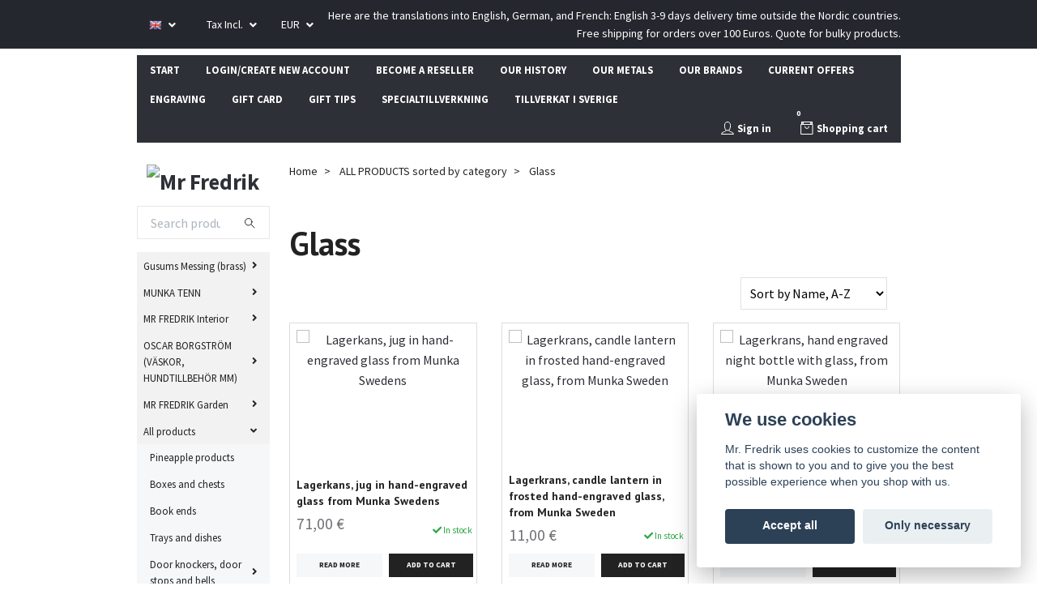

--- FILE ---
content_type: text/html; charset=utf-8
request_url: https://mrfredrik.se/en/products/66-glas
body_size: 24263
content:
<!DOCTYPE html>
<html class="no-javascript" lang="en">
<head><script>var fbPixelEventId = Math.floor(Math.random() * 9000000000) + 1000000000;</script>
<link rel="alternate" href="https://mrfredrik.se/products/66-glas" hreflang="sv" />
<link rel="alternate" href="https://mrfredrik.se/en/products/66-glas" hreflang="en" />
<link rel="alternate" href="https://mrfredrik.se/fr/products/66-glas" hreflang="fr" />
<link rel="alternate" href="https://mrfredrik.se/de/products/66-glas" hreflang="de" />
<meta property="ix:host" content="cdn.quickbutik.com/images"><meta http-equiv="Content-Type" content="text/html; charset=utf-8">
<title>Glass - ALL PRODUCTS sorted by category - Mr Fredrik</title>
<meta name="author" content="Quickbutik">
<meta name="description" content="Classic glasses for good drinks from Munka Sweden.">
<meta property="og:description" content="Classic glasses for good drinks from Munka Sweden.">
<meta property="og:title" content="Glass - ALL PRODUCTS sorted by category - Mr Fredrik">
<meta property="og:url" content="https://mrfredrik.se/en/products/66-glas">
<meta property="og:site_name" content="Mr Fredrik">
<meta property="og:type" content="website">
<meta property="og:image" content="">
<meta property="twitter:card" content="summary">
<meta property="twitter:title" content="Mr Fredrik">
<meta property="twitter:description" content="Classic glasses for good drinks from Munka Sweden.">
<meta property="twitter:image" content="">
<meta name="viewport" content="width=device-width, initial-scale=1, maximum-scale=1">
<script>document.documentElement.classList.remove('no-javascript');</script><!-- Vendor Assets --><link rel="stylesheet" href="https://use.fontawesome.com/releases/v5.10.0/css/all.css">
<link href="https://storage.quickbutik.com/stores/13059I/templates/swift-72/css/assets.min.css?66453" rel="stylesheet">
<!-- Theme Stylesheet --><link href="https://storage.quickbutik.com/stores/13059I/templates/swift-72/css/theme-main.css?66453" rel="stylesheet">
<link href="https://storage.quickbutik.com/stores/13059I/templates/swift-72/css/theme-sub.css?66453" rel="stylesheet">
<link href="https://storage.quickbutik.com/stores/13059I/templates/swift-72/css/custom.css?66453" rel="stylesheet">
<!-- Google Fonts --><link href="//fonts.googleapis.com/css?family=Source+Sans+Pro:400,700%7CPT+Sans:400,700" rel="stylesheet" type="text/css"  media="all" /><!-- Favicon--><link rel="icon" type="image/png" href="https://cdn.quickbutik.com/images/13059I/templates/swift-72/assets/favicon.png?s=66453&auto=format">
<link rel="canonical" href="https://mrfredrik.se/en/products/66-glas">
<!-- Tweaks for older IEs--><!--[if lt IE 9]>
      <script src="https://oss.maxcdn.com/html5shiv/3.7.3/html5shiv.min.js"></script>
      <script src="https://oss.maxcdn.com/respond/1.4.2/respond.min.js"></script
    ><![endif]--><style>.hide { display: none; }</style>
<script type="text/javascript" defer>document.addEventListener('DOMContentLoaded', () => {
    document.body.setAttribute('data-qb-page', 'list');
});</script><script src="/assets/shopassets/cookieconsent/cookieconsent.js?v=230"></script>
<style>
    html.force--consent,
    html.force--consent body{
        height: auto!important;
        width: 100vw!important;
    }
</style>

    <script type="text/javascript">
    var qb_cookieconsent = initCookieConsent();
    var qb_cookieconsent_blocks = [{"title":"We use cookies","description":"Mr. Fredrik uses cookies to customize the content that is shown to you and to give you the best possible experience when you shop with us."},{"title":"Necessary cookies *","description":"These cookies are necessary for the store to function properly and cannot be turned off. They are used in order for functionality such as the shopping cart and creating an account to work properly.","toggle":{"value":"basic","enabled":true,"readonly":true}},{"title":"Analytics and performance","description":"These cookies allow us to count visits and traffic as well as analyse for example which pages are most popular and how visitors use our website. This enables us to improve the site further. All information collected through these cookies is anonymous. If you do not allow these cookies, we cannot give you a personalized experience.","toggle":{"value":"analytics","enabled":false,"readonly":false},"cookie_table":[{"col1":"_ga","col2":"google.com","col3":"2 years","col4":"Google Analytics"},{"col1":"_gat","col2":"google.com","col3":"1 minute","col4":"Google Analytics"},{"col1":"_gid","col2":"google.com","col3":"1 day","col4":"Google Analytics"}]},{"title":"Marketing","description":"These cookies are set via our website by our advertising partners in order to create a profile of your interests and display relevant ads on this and other websites. They do not directly store personal information but can identify your browser and internet device. If you do not allow these cookies, you will see less targeted advertising.","toggle":{"value":"marketing","enabled":false,"readonly":false}}];
</script>
    <!-- Google Tag Manager -->
    <script>
    window.dataLayer = window.dataLayer || [];

    // Set default consent state
    dataLayer.push({
        'event': 'default_consent',
        'consent': {
            'analytics_storage': 'denied',
            'ad_storage': 'denied',
            'ad_user_data': 'denied',
            'ad_personalization': 'denied',
            'wait_for_update': 500
        }
    });

    // Check for existing consent on page load
    if (typeof qb_cookieconsent !== 'undefined') {
        const getConsentLevel = (category) => qb_cookieconsent.allowedCategory(category) ? 'granted' : 'denied';

        dataLayer.push({
            'event': 'update_consent',
            'consent': {
                'analytics_storage': getConsentLevel('analytics'),
                'ad_storage': getConsentLevel('marketing'),
                'ad_user_data': getConsentLevel('marketing'),
                'ad_personalization': getConsentLevel('marketing')
            }
        });
    }

    // Initialize GTM
    (function(w,d,s,l,i){w[l]=w[l]||[];w[l].push({'gtm.start':
    new Date().getTime(),event:'gtm.js'});var f=d.getElementsByTagName(s)[0],
    j=d.createElement(s),dl=l!='dataLayer'?'&l='+l:'';j.async=true;j.src=
    'https://www.googletagmanager.com/gtm.js?id='+i+dl;f.parentNode.insertBefore(j,f);
    })(window,document,'script','dataLayer','GTM-MD7BDTR');

    // Handle consent updates for GTM
    document.addEventListener('QB_CookieConsentAccepted', function(event) {
        const cookie = qbGetEvent(event).cookie;
        const getConsentLevel = (level) => (cookie && cookie.level && cookie.level.includes(level)) ? 'granted' : 'denied';

        dataLayer.push({
            'event': 'update_consent',
            'consent': {
                'analytics_storage': getConsentLevel('analytics'),
                'ad_storage': getConsentLevel('marketing'),
                'ad_user_data': getConsentLevel('marketing'),
                'ad_personalization': getConsentLevel('marketing')
            }
        });
    });
    </script>
    <!-- End Google Tag Manager -->

    <!-- Google Tag Manager (noscript) -->
    <noscript><iframe src="https://www.googletagmanager.com/ns.html?id=GTM-MD7BDTR"
    height="0" width="0" style="display:none;visibility:hidden"></iframe></noscript>
    <!-- End Google Tag Manager (noscript) -->
    <!-- Google Analytics 4 -->
    <script async src="https://www.googletagmanager.com/gtag/js?id=G-REBDFQJV89"></script>
    <script>
        window.dataLayer = window.dataLayer || [];
        function gtag(){dataLayer.push(arguments);}

        gtag('consent', 'default', {
            'analytics_storage': 'denied',
            'ad_storage': 'denied',
            'ad_user_data': 'denied',
            'ad_personalization': 'denied',
            'wait_for_update': 500,
        });

        const getConsentForCategory = (category) => (typeof qb_cookieconsent == 'undefined' || qb_cookieconsent.allowedCategory(category)) ? 'granted' : 'denied';

        if (typeof qb_cookieconsent == 'undefined' || qb_cookieconsent.allowedCategory('analytics') || qb_cookieconsent.allowedCategory('marketing')) {
            const analyticsConsent = getConsentForCategory('analytics');
            const marketingConsent = getConsentForCategory('marketing');

            gtag('consent', 'update', {
                'analytics_storage': analyticsConsent,
                'ad_storage': marketingConsent,
                'ad_user_data': marketingConsent,
                'ad_personalization': marketingConsent,
            });
        }

        // Handle consent updates for GA4
        document.addEventListener('QB_CookieConsentAccepted', function(event) {
            const cookie = qbGetEvent(event).cookie;
            const getConsentLevel = (level) => (cookie && cookie.level && cookie.level.includes(level)) ? 'granted' : 'denied';

            gtag('consent', 'update', {
                'analytics_storage': getConsentLevel('analytics'),
                'ad_storage': getConsentLevel('marketing'),
                'ad_user_data': getConsentLevel('marketing'),
                'ad_personalization': getConsentLevel('marketing'),
            });
        });

        gtag('js', new Date());
        gtag('config', 'G-REBDFQJV89', { 'allow_enhanced_conversions' : true } );
gtag('config', 'AW-1060578550', { 'allow_enhanced_conversions' : true } );
gtag('event', 'page_view', JSON.parse('{"ecomm_pagetype":"other","send_to":"AW-1060578550"}'));
gtag('event', 'view_item_list', JSON.parse('{"item_list_name":"Glass","items":[{"item_id":"599"},{"item_id":"558"},{"item_id":"559"},{"item_id":"553"},{"item_id":"555"},{"item_id":"556"},{"item_id":"557"}]}'));

        const gaClientIdPromise = new Promise(resolve => {
            gtag('get', 'G-REBDFQJV89', 'client_id', resolve);
        });
        const gaSessionIdPromise = new Promise(resolve => {
            gtag('get', 'G-REBDFQJV89', 'session_id', resolve);
        });

        Promise.all([gaClientIdPromise, gaSessionIdPromise]).then(([gaClientId, gaSessionId]) => {
            var checkoutButton = document.querySelector("a[href='/en/cart/index']");
            if (checkoutButton) {
                checkoutButton.onclick = function() {
                    var query = new URLSearchParams({
                        ...(typeof qb_cookieconsent == 'undefined' || qb_cookieconsent.allowedCategory('analytics') ? {
                            gaClientId,
                            gaSessionId,
                        } : {}),
                        consentCategories: [
                            ...(typeof qb_cookieconsent == 'undefined' || qb_cookieconsent.allowedCategory('analytics')) ? ['analytics'] : [],
                            ...(typeof qb_cookieconsent == 'undefined' || qb_cookieconsent.allowedCategory('marketing')) ? ['marketing'] : [],
                        ],
                    });
                    this.setAttribute("href", "/en/cart/index?" + query.toString());
                };
            }
        });
    </script>
    <!-- End Google Analytics 4 --></head>
<body>
    <header class="header">
<!-- Section: Top Bar-->
<div class="top-bar  text-sm">
  <div class="container py-2">
    <div class="row align-items-center">
      <div class="col-12 col-lg-auto px-0">

        <ul class="mb-0  d-flex text-center text-sm-left justify-content-center justify-content-lg-start list-unstyled">

          
          <!-- Component: Language Dropdown-->
          <li class="list-inline-item col-auto">
            <div class="dropdown">
              <a id="langsDropdown" href="#" data-toggle="dropdown" data-display="static" aria-haspopup="true"
                aria-expanded="false" class="dropdown-toggle topbar-link">
                <img class="svg-icon navbar-icon w-auto" src="/assets/shopassets/flags/24/en.png" alt="English" />
              </a>

              <div aria-labelledby="langsDropdown" class="dropdown-menu dropdown-menu-left">
                <a href="https://mrfredrik.se/products/66-glas" class="dropdown-item">
                  <img class="svg-icon navbar-icon w-auto" src="/assets/shopassets/flags/24/sv.png"
                    alt="sv Flag" />
                  Svenska
                </a>
                <a href="https://mrfredrik.se/en/products/66-glas" class="dropdown-item">
                  <img class="svg-icon navbar-icon w-auto" src="/assets/shopassets/flags/24/en.png"
                    alt="en Flag" />
                  English
                </a>
                <a href="https://mrfredrik.se/fr/products/66-glas" class="dropdown-item">
                  <img class="svg-icon navbar-icon w-auto" src="/assets/shopassets/flags/24/fr.png"
                    alt="fr Flag" />
                  Français
                </a>
                <a href="https://mrfredrik.se/de/products/66-glas" class="dropdown-item">
                  <img class="svg-icon navbar-icon w-auto" src="/assets/shopassets/flags/24/de.png"
                    alt="de Flag" />
                  Deutsch
                </a>
              </div>

            </div>
          </li>

          <!-- Component: Tax Dropdown-->
          <li class="col-auto">
            <div class="dropdown">
              <a id="taxDropdown" href="#" data-toggle="dropdown" data-display="static" aria-haspopup="true"
                aria-expanded="false" class="dropdown-toggle topbar-link">
                Tax Incl.
              </a>

              <div aria-labelledby="taxDropdown" class="dropdown-menu dropdown-menu-left">
                <a class="taxlink dropdown-item" title="Prices is excluding tax. Click to toggle"
                  href="?tax-reverse">
                  Tax Excl.
                </a>
              </div>

            </div>
          </li>


          <!-- Currency Dropdown-->
          <li class="list-inline-item col-auto">
            <div class="dropdown ml-0">
              <a id="currencyDropdown" href="#" data-toggle="dropdown" data-display="static" aria-haspopup="true"
                aria-expanded="false" class="dropdown-toggle topbar-link">
                EUR
              </a>
              <div class="dropdown-menu dropdown-menu-left">
                <a href="https://mrfredrik.se/en/products/66-glas?currency=EUR" class="dropdown-item">EUR</a>
                <a href="https://mrfredrik.se/en/products/66-glas?currency=USD" class="dropdown-item">USD</a>
                <a href="https://mrfredrik.se/en/products/66-glas?currency=SEK" class="dropdown-item">SEK</a>
              </div>
            </div>
          </li>

        </ul>

      </div>

      <!-- Component: Top information -->
      <div class="mt-2 mt-lg-0 col-12 col-lg  text-center text-lg-right px-0">
        <span class="w-100">Here are the translations into English, German, and French: English  3-9 days delivery time outside the Nordic countries. Free shipping for orders over 100 Euros. Quote for bulky products.</span>
      </div>

    </div>
  </div>
</div>
<!-- /Section: Top Bar -->

<!-- Section: Main Header -->
<div class="navbar-position"></div>
<nav class="navbar-expand-lg navbar-light ">
  <div class="container pt-lg-4 py-lg-2 d-block d-lg-none">
    <div class="row">
      <div class="navbar col-12 px-lg-0 py-0">
        <div class="list-inline-item order-0 d-lg-none col-auto p-0 outline-none">
          <a href="#" data-toggle="modal" data-target="#sidebarLeft" class="text-hover-primary">
            <svg class="svg-icon navbar-icon">
              <use xlink:href="#menu-hamburger-1"></use>
            </svg>
          </a>
        </div>
          <a href="https://mrfredrik.se/en" title="Mr Fredrik"
            class="navbar-brand order-1 order-lg-1 text-center text-md-left col-auto p-0">
            
            <img alt="Mr Fredrik" class="img-fluid img-logo"
              src="https://cdn.quickbutik.com/images/13059I/templates/swift-72/assets/topimage.png?s=66453&auto=format">
          </a>
        
              
        <ul class="list-inline order-2 order-lg-4 mb-0 text-right col-auto p-0 outline-none">
          <li class="list-inline-item mr-3 d-lg-inline-block d-none">
            <a href="/en/customer/login" class="text-hover-primary p-0 d-flex align-items-center">
              <svg class="svg-icon navbar-icon">
                <use xlink:href="#avatar-1"></use>
              </svg>
              <span
                class="color-text-base">Sign in</span>
            </a>
          </li>

          <li class="list-inline-item">
            <a href="#" data-toggle="modal" data-target="#sidebarCart"
              class="position-relative text-hover-primary d-flex align-items-center qs-cart-view">
              <svg class="svg-icon navbar-icon">
                <use xlink:href="#retail-bag-1"></use>
              </svg>
              <div class="navbar-icon-badge icon-count text-white primary-bg basket-count-items">0
              </div>
              <span class="d-none d-sm-inline color-text-base">Shopping cart
                </span>
            </a>
          </li>
        </ul>
      </div>
    </div>
  </div>

<div class="container pt-2">
  <div class="row navbar-bg px-0 mainmenu_font_size d-flex justify-content-between">
    <ul class="navbar-nav d-none d-lg-flex mt-lg-0 flex-wrap px-0">
      <li class="nav-item main-top-menu ">
        <a href="/en" title="START" class="nav-link ">START</a>
      </li>
      <li class="nav-item main-top-menu ">
        <a href="/en/customer/login" title="LOGIN/CREATE NEW ACCOUNT" class="nav-link ">LOGIN/CREATE NEW ACCOUNT</a>
      </li>
      <li class="nav-item main-top-menu ">
        <a href="/en/sidor/ansok" title="BECOME A RESELLER" class="nav-link ">BECOME A RESELLER</a>
      </li>
      <li class="nav-item main-top-menu ">
        <a href="/en/sidor/var-historia" title="OUR HISTORY" class="nav-link ">OUR HISTORY</a>
      </li>
      <li class="nav-item main-top-menu ">
        <a href="/en/sidor/vara-metaller" title="OUR METALS" class="nav-link ">OUR METALS</a>
      </li>
      <li class="nav-item main-top-menu ">
        <a href="/en/sidor/vara-varumarken" title="OUR BRANDS" class="nav-link ">OUR BRANDS</a>
      </li>
      <li class="nav-item main-top-menu ">
        <a href="/en/sidor/vara-kampnajer" title="CURRENT OFFERS" class="nav-link ">CURRENT OFFERS</a>
      </li>
      <li class="nav-item main-top-menu ">
        <a href="/en/sidor/gravering" title="ENGRAVING" class="nav-link ">ENGRAVING</a>
      </li>
      <li class="nav-item main-top-menu ">
        <a href="/en/presentkort" title="GIFT CARD" class="nav-link ">GIFT CARD</a>
      </li>
      <li class="nav-item main-top-menu ">
        <a href="/en/presenttips" title="GIFT TIPS" class="nav-link ">GIFT TIPS</a>
      </li>
      <li class="nav-item main-top-menu ">
        <a href="/en/sidor/specialtillverkning-i-tenn-och-massing" title="SPECIALTILLVERKNING" class="nav-link ">SPECIALTILLVERKNING</a>
      </li>
      <li class="nav-item main-top-menu ">
        <a href="/en/tillverkat-i-sverige" title="TILLVERKAT I SVERIGE" class="nav-link ">TILLVERKAT I SVERIGE</a>
      </li>
    </ul>
    <ul class="navbar-nav d-none d-lg-flex mt-lg-0 flex-wrap px-0 ml-auto align-items-center">
      <li class="list-inline-item mr-3 d-lg-inline-block d-none d-cart">
        <a href="/en/customer/login" class="p-0 d-flex align-items-center nav-link">
          <svg class="svg-icon navbar-icon">
            <use xlink:href="#avatar-1"></use>
          </svg>
          <span
            class="">Sign in</span>
        </a>
      </li>

      <li class="list-inline-item d-lg-inline-block d-none d-cart">
        <a href="#" data-toggle="modal" data-target="#sidebarCart"
          class="position-relative d-flex align-items-center qs-cart-view nav-link">
          <svg class="svg-icon navbar-icon">
            <use xlink:href="#retail-bag-1"></use>
          </svg>
          <div class="navbar-icon-badge icon-count text-white primary-bg basket-count-items">0
          </div>
          <span class="d-none d-sm-inline">Shopping cart
            </span>
        </a>
      </li>
      
    </ul>
  </div>
</div>
</nav>
<!-- /Section: Main Header -->
</header>

<!-- Section: Top Menu -->
<div id="sidebarLeft" tabindex="-1" role="dialog" aria-hidden="true" class="modal fade modal-left">
  <div role="document" class="modal-dialog">
    <div class="modal-content">
      <div class="modal-header pb-0 border-0 d-block">
        <div class="row">
        <form action="/en/shop/search" method="get" class="col d-lg-flex w-100 my-lg-0 mb-2 pt-1">
          <div class="search-wrapper input-group">
            <input type="text" name="s" placeholder="Search product" aria-label="Search"
              aria-describedby="button-search" class="form-control pl-3 border-0 mobile-search" />
            <div class="input-group-append ml-0">
              <button id="button-search" type="submit" class="btn py-0 btn-underlined border-0">
                <svg class="svg-icon navbar-icon">
                  <use xlink:href="#search-1"></use>
                </svg>
              </button>
            </div>
          </div>
        </form>
        <button type="button" data-dismiss="modal" aria-label="Close" class="close col-auto close-rotate">
          <svg class="svg-icon w-3rem h-3rem svg-icon-light align-middle">
            <use xlink:href="#close-1"></use>
          </svg>
        </button>
        </div>
      </div>
      <div class="modal-body pt-0">
        <div class="px-2 pb-5">
        
        
          <ul class="nav flex-column">

            <li class="nav-item dropdown">
              <a href="/en/gusums-messing" data-toggle="collapse" data-target="#cat6" aria-haspopup="true"
                aria-expanded="false"
                class="nav-link mobile-nav-link pl-0 mobile-dropdown-toggle dropdown-toggle">Gusums Messing (brass)</a>
              <div id="cat6" class="collapse">
                <ul class="nav flex-column ml-3">
                  <li class="nav-item">
                    <a class="nav-link mobile-nav-link pl-0 show-all" href="/en/gusums-messing" title="Gusums Messing (brass)">Show all in Gusums Messing (brass)</a>
                  </li>
                  
                  <li class="nav-item">
                    <a href="/en/gusums-messing/ananas" class="nav-link mobile-nav-link pl-0 ">Pineapple products</a>
                  </li>

                  <li class="nav-item">
                    <a href="/en/gusums-messing/bokstod" class="nav-link mobile-nav-link pl-0 ">Book ends</a>
                  </li>

                  <li class="nav-item">
                    <a href="/en/brannare-till-fotogenlampor-gusums-messing" class="nav-link mobile-nav-link pl-0 ">Burners for kerosene lamps Gusums Messing</a>
                  </li>

                  <li class="nav-item">
                    <a href="/en/gusums-messing/champagne-och-vinkylare" class="nav-link mobile-nav-link pl-0 ">Champagne and wine coolers, coasters, wine strainer</a>
                  </li>

                  <li class="nav-item">
                    <a href="/en/gusums-messing/dorrklappar" class="nav-link mobile-nav-link pl-0 ">Door knockers, door stops and bells</a>
                  </li>

                  <li class="nav-item">
                    <a href="/en/gusums-messing/flask-och-kapsyloppnare-i-massing-och-nickelplater" class="nav-link mobile-nav-link pl-0 ">Bottleopener</a>
                  </li>

                  <li class="nav-item">
                    <a href="/en/24-fotogenlampor" class="nav-link mobile-nav-link pl-0 ">Kerosene lamps</a>
                  </li>

                  <li class="nav-item">
                    <a href="/en/gusums-messing/krokar-i-massing" class="nav-link mobile-nav-link pl-0 ">Brass hooks</a>
                  </li>

                  <li class="nav-item">
                    <a href="/en/gusums-messing/lampetter-i-massing" class="nav-link mobile-nav-link pl-0 ">Wall sconces in brass</a>
                  </li>

                  <li class="nav-item">
                    <a href="/en/gusums-messing/11-lampor" class="nav-link mobile-nav-link pl-0 ">Lamps</a>
                  </li>

                  <li class="nav-item">
                    <a href="/en/gusums-messing/ljusslackare" class="nav-link mobile-nav-link pl-0 ">Light extinguisher</a>
                  </li>

                  <li class="nav-item">
                    <a href="/en/gusums-messing/43-ljusstakar" class="nav-link mobile-nav-link pl-0 ">Candlesticks</a>
                  </li>

                  <li class="nav-item">
                    <a href="/en/gusums-messing/nautica" class="nav-link mobile-nav-link pl-0 ">Nautica, keychains, hourglass</a>
                  </li>

                  <li class="nav-item">
                    <a href="/en/gusums-messing/servettringar" class="nav-link mobile-nav-link pl-0 ">Servettringar I MÄSSING</a>
                  </li>

                  <li class="nav-item">
                    <a href="/en/gusums-messing/skohorn" class="nav-link mobile-nav-link pl-0 ">Shoehorn</a>
                  </li>

                  <li class="nav-item">
                    <a href="/en/gusums-messing/90-skalar" class="nav-link mobile-nav-link pl-0 ">Bowls</a>
                  </li>

                  <li class="nav-item">
                    <a href="/en/gusums-messing/solur" class="nav-link mobile-nav-link pl-0 ">Sundial</a>
                  </li>

                  <li class="nav-item">
                    <a href="/en/gusums-messing/tandstickfordral" class="nav-link mobile-nav-link pl-0 ">Matchbox case</a>
                  </li>

                  <li class="nav-item">
                    <a href="/en/gusums-messing/underlaggstallrikar" class="nav-link mobile-nav-link pl-0 ">Coasters</a>
                  </li>

                  <li class="nav-item">
                    <a href="/en/gusums-messing/vaser-krukor" class="nav-link mobile-nav-link pl-0 ">Vases, Pots and Jars</a>
                  </li>

                  <li class="nav-item">
                    <a href="/en/gusums-messing/ovriga-produkter-gusums-messing" class="nav-link mobile-nav-link pl-0 ">Other products Gusums Messing</a>
                  </li>

                  <li class="nav-item">
                    <a href="/en/gusums-messing/alla-produkter-gusums-messing" class="nav-link mobile-nav-link pl-0 ">All products Gusums Messing</a>
                  </li>

                  <li class="nav-item">
                    <a href="/en/gusums-messing/putsmedel-for-massing" class="nav-link mobile-nav-link pl-0 ">Polish</a>
                  </li>

                  <li class="nav-item">
                    <a href="/en/gusums-messing/17-skotselrad" class="nav-link mobile-nav-link pl-0 ">Care instructions</a>
                  </li>


                </ul>
              </div>
            </li>
            

            <li class="nav-item dropdown">
              <a href="/en/munka-sweden-tenn" data-toggle="collapse" data-target="#cat7" aria-haspopup="true"
                aria-expanded="false"
                class="nav-link mobile-nav-link pl-0 mobile-dropdown-toggle dropdown-toggle">MUNKA TENN</a>
              <div id="cat7" class="collapse">
                <ul class="nav flex-column ml-3">
                  <li class="nav-item">
                    <a class="nav-link mobile-nav-link pl-0 show-all" href="/en/munka-sweden-tenn" title="MUNKA TENN">Show all in MUNKA TENN</a>
                  </li>
                  
                  <li class="nav-item">
                    <a href="/en/munka-sweden-tenn/askar-och-skrin" class="nav-link mobile-nav-link pl-0 ">Boxes in pewter</a>
                  </li>

                  <li class="nav-item">
                    <a href="/en/munka-sweden-tenn/champagnekylare" class="nav-link mobile-nav-link pl-0 ">Champagne, wine coolers, coasters, shakers, wine strainer, tin ice bucket</a>
                  </li>

                  <li class="nav-item">
                    <a href="/en/munka-sweden-tenn/flaskkorkar" class="nav-link mobile-nav-link pl-0 ">Pewter bottle caps</a>
                  </li>

                  <li class="nav-item">
                    <a href="/en/munka-sweden-tenn/glas" class="nav-link mobile-nav-link pl-0 ">Glass from Munka Tenn</a>
                  </li>

                  <li class="nav-item">
                    <a href="/en/grytlappar-fran-munka-tenn" class="nav-link mobile-nav-link pl-0 ">Pot holders from Munka Tenn</a>
                  </li>

                  <li class="nav-item">
                    <a href="/en/munka-sweden-tenn/julpynt" class="nav-link mobile-nav-link pl-0 ">Christmas decorations in pewter</a>
                  </li>

                  <li class="nav-item">
                    <a href="/en/munka-sweden-tenn/kaffe-och-te" class="nav-link mobile-nav-link pl-0 ">Coffee &amp; tea, cups and decanters in pewter</a>
                  </li>

                  <li class="nav-item">
                    <a href="/en/kuddar-fran-munka-tenn" class="nav-link mobile-nav-link pl-0 ">Pillows from Munka Tenn</a>
                  </li>

                  <li class="nav-item">
                    <a href="/en/munka-sweden-tenn/lampor" class="nav-link mobile-nav-link pl-0 ">Lamps in pewter</a>
                  </li>

                  <li class="nav-item">
                    <a href="/en/munka-sweden-tenn/lampetter-i-tenn" class="nav-link mobile-nav-link pl-0 ">Wall sconces  in pewter</a>
                  </li>

                  <li class="nav-item">
                    <a href="/en/lampskarmar-fran-munka-tenn" class="nav-link mobile-nav-link pl-0 ">Lampshades from Munka Tenn</a>
                  </li>

                  <li class="nav-item">
                    <a href="/en/munka-sweden-tenn/ljusstakar" class="nav-link mobile-nav-link pl-0 ">Candle stick in pewter</a>
                  </li>

                  <li class="nav-item">
                    <a href="/en/munka-sweden-tenn/servettringar-i-tenn" class="nav-link mobile-nav-link pl-0 ">Napkin rings and toothpick holders in pewter</a>
                  </li>

                  <li class="nav-item">
                    <a href="/en/munka-sweden-tenn/skalar" class="nav-link mobile-nav-link pl-0 ">Bowlsi n pewter</a>
                  </li>

                  <li class="nav-item">
                    <a href="/en/stearingljus-fran-munka-tenn" class="nav-link mobile-nav-link pl-0 ">Candles from Munka Tenn</a>
                  </li>

                  <li class="nav-item">
                    <a href="/en/munka-sweden-tenn/tandstickfodral" class="nav-link mobile-nav-link pl-0 ">Matchboxcase  in pewter</a>
                  </li>

                  <li class="nav-item">
                    <a href="/en/munka-sweden-tenn/coasters-och-vinsil-i-tenn" class="nav-link mobile-nav-link pl-0 ">Placemats in pewter</a>
                  </li>

                  <li class="nav-item">
                    <a href="/en/munka-sweden-tenn/vaser-och-krukor" class="nav-link mobile-nav-link pl-0 ">Vases and pots in pewter</a>
                  </li>

                  <li class="nav-item">
                    <a href="/en/munka-sweden-tenn/presenter-och-ovrigt-i-tenn" class="nav-link mobile-nav-link pl-0 ">Gifts and other things in pewter</a>
                  </li>

                  <li class="nav-item">
                    <a href="/en/munka-sweden-tenn/alla-produkter-fran-munka-sweden" class="nav-link mobile-nav-link pl-0 ">All products from Munka Tenn</a>
                  </li>

                  <li class="nav-item">
                    <a href="/en/munka-sweden-tenn/skotselrad" class="nav-link mobile-nav-link pl-0 ">Care instructions</a>
                  </li>

                  <li class="nav-item">
                    <a href="/en/munka-sweden-tenn/vinkylare" class="nav-link mobile-nav-link pl-0 ">Wine cooler</a>
                  </li>


                </ul>
              </div>
            </li>
            

            <li class="nav-item dropdown">
              <a href="/en/mr-fredrik-inredning" data-toggle="collapse" data-target="#cat97" aria-haspopup="true"
                aria-expanded="false"
                class="nav-link mobile-nav-link pl-0 mobile-dropdown-toggle dropdown-toggle">MR FREDRIK Interior</a>
              <div id="cat97" class="collapse">
                <ul class="nav flex-column ml-3">
                  <li class="nav-item">
                    <a class="nav-link mobile-nav-link pl-0 show-all" href="/en/mr-fredrik-inredning" title="MR FREDRIK Interior">Show all in MR FREDRIK Interior</a>
                  </li>
                  
                  <li class="nav-item">
                    <a href="/en/mr-fredrik-inredning/brickor-och-fat" class="nav-link mobile-nav-link pl-0 ">Trays and dishes</a>
                  </li>

                  <li class="nav-item">
                    <a href="/en/mr-fredrik-inredning/champagnekylare-mr-fredrik" class="nav-link mobile-nav-link pl-0 ">Champagne coolers, racks and coasters Mr Fredrik</a>
                  </li>

                  <li class="nav-item">
                    <a href="/en/mr-fredrik-inredning/krukor-skalar-vaser-urnor" class="nav-link mobile-nav-link pl-0 ">Pots, bowls, vases, urns</a>
                  </li>

                  <li class="nav-item">
                    <a href="/en/mr-fredrik-inredning/95-lampor" class="nav-link mobile-nav-link pl-0 ">Lamps from Mr Fredrik</a>
                  </li>

                  <li class="nav-item">
                    <a href="/en/mr-fredrik-inredning/lampskarmar" class="nav-link mobile-nav-link pl-0 ">Lampshades from Mr Fredrik</a>
                  </li>

                  <li class="nav-item">
                    <a href="/en/mr-fredrik-inredning/ljusstakar-mr-fredrik" class="nav-link mobile-nav-link pl-0 ">Candlesticks Mr Fredrik</a>
                  </li>

                  <li class="nav-item">
                    <a href="/en/mr-fredrik-inredning/papperskorgar-paraplystall-och-vedpottor" class="nav-link mobile-nav-link pl-0 ">Trash cans, umbrella racks and wood pots</a>
                  </li>

                  <li class="nav-item">
                    <a href="/en/mr-fredrik-inredning/salt-och-pepparstroare" class="nav-link mobile-nav-link pl-0 ">Salt and pepper sprinkler</a>
                  </li>

                  <li class="nav-item">
                    <a href="/en/mr-fredrik-inredning/servettringar-mr-fredrik" class="nav-link mobile-nav-link pl-0 ">Napkin rings Mr Fredrik</a>
                  </li>

                  <li class="nav-item">
                    <a href="/en/mr-fredrik-inredning/skulpturer" class="nav-link mobile-nav-link pl-0 ">Sculptures</a>
                  </li>

                  <li class="nav-item">
                    <a href="/en/mr-fredrik-inredning/ovriga-produkter-mr-fredrik" class="nav-link mobile-nav-link pl-0 ">Other products Mr Fredrik</a>
                  </li>

                  <li class="nav-item">
                    <a href="/en/mr-fredrik-inredning/alla-produkter-mr-fredrik-inredning" class="nav-link mobile-nav-link pl-0 ">All products Mr Fredrik interior</a>
                  </li>


                </ul>
              </div>
            </li>
            

            <li class="nav-item dropdown">
              <a href="/en/oscar-borgstrom-vaskor-hundtillbehor-mm" data-toggle="collapse" data-target="#cat247" aria-haspopup="true"
                aria-expanded="false"
                class="nav-link mobile-nav-link pl-0 mobile-dropdown-toggle dropdown-toggle">OSCAR BORGSTRÖM (VÄSKOR, HUNDTILLBEHÖR MM)</a>
              <div id="cat247" class="collapse">
                <ul class="nav flex-column ml-3">
                  <li class="nav-item">
                    <a class="nav-link mobile-nav-link pl-0 show-all" href="/en/oscar-borgstrom-vaskor-hundtillbehor-mm" title="OSCAR BORGSTRÖM (VÄSKOR, HUNDTILLBEHÖR MM)">Show all in OSCAR BORGSTRÖM (VÄSKOR, HUNDTILLBEHÖR MM)</a>
                  </li>
                  
                  <li class="nav-item">
                    <a href="/en/oscar-borgstrom-vaskor-hundtillbehor-mm/hipsterbags" class="nav-link mobile-nav-link pl-0 ">Hipsterbags</a>
                  </li>

                  <li class="nav-item">
                    <a href="/en/smal-flatbags" class="nav-link mobile-nav-link pl-0 ">Smal flatbags</a>
                  </li>

                  <li class="nav-item">
                    <a href="/en/stora-flatbags" class="nav-link mobile-nav-link pl-0 ">Large flatbags</a>
                  </li>

                  <li class="nav-item">
                    <a href="/en/koppel-och-halsband" class="nav-link mobile-nav-link pl-0 ">Koppel och halsband</a>
                  </li>

                  <li class="nav-item">
                    <a href="/en/jutebagar" class="nav-link mobile-nav-link pl-0 ">Jutebagar</a>
                  </li>

                  <li class="nav-item">
                    <a href="/en/vinvaskor" class="nav-link mobile-nav-link pl-0 ">Vinbagar</a>
                  </li>


                </ul>
              </div>
            </li>
            

            <li class="nav-item dropdown">
              <a href="/en/mr-fredrik" data-toggle="collapse" data-target="#cat8" aria-haspopup="true"
                aria-expanded="false"
                class="nav-link mobile-nav-link pl-0 mobile-dropdown-toggle dropdown-toggle">MR FREDRIK Garden</a>
              <div id="cat8" class="collapse">
                <ul class="nav flex-column ml-3">
                  <li class="nav-item">
                    <a class="nav-link mobile-nav-link pl-0 show-all" href="/en/mr-fredrik" title="MR FREDRIK Garden">Show all in MR FREDRIK Garden</a>
                  </li>
                  
                  <li class="nav-item">
                    <a href="/en/elefantfontaner" class="nav-link mobile-nav-link pl-0 ">Elefantfontäner</a>
                  </li>

                  <li class="nav-item">
                    <a href="/en/mr-fredrik/fontaner-och-pumpar/fiskfontaner" class="nav-link mobile-nav-link pl-0 ">Fiskfontäner</a>
                  </li>

                  <li class="nav-item">
                    <a href="/en/mr-fredrik/grodfontaner" class="nav-link mobile-nav-link pl-0 ">Frog fountains</a>
                  </li>

                  <li class="nav-item">
                    <a href="/en/storre-fontaner" class="nav-link mobile-nav-link pl-0 ">Större fontäner</a>
                  </li>

                  <li class="nav-item">
                    <a href="/en/vaggfontaner" class="nav-link mobile-nav-link pl-0 ">Väggfontäner</a>
                  </li>

                  <li class="nav-item">
                    <a href="/en/aggfontaner" class="nav-link mobile-nav-link pl-0 ">Äggfontäner</a>
                  </li>

                  <li class="nav-item">
                    <a href="/en/mr-fredrik/fontaner-och-pumpar" class="nav-link mobile-nav-link pl-0 ">ALLA FONTÄNER</a>
                  </li>

                  <li class="nav-item">
                    <a href="/en/mr-fredrik/fontaner-och-pumpar/skalar-till-fontaner" class="nav-link mobile-nav-link pl-0 ">Bowls for fountains</a>
                  </li>

                  <li class="nav-item">
                    <a href="/en/mr-fredrik/fontaner-och-pumpar/fontanpaket" class="nav-link mobile-nav-link pl-0 ">Fountain package - everything included</a>
                  </li>

                  <li class="nav-item">
                    <a href="/en/mr-fredrik/pumpar" class="nav-link mobile-nav-link pl-0 ">Pumps for fountains</a>
                  </li>

                  <li class="nav-item">
                    <a href="/en/httpss3eu-west-1amazonawscomstoragequickbutikcomst" class="nav-link mobile-nav-link pl-0 ">HOW TO MOUNT YOUR PUMP</a>
                  </li>


                  <li class="nav-item dropdown">
                    <a href="#" data-target="#subcat81" data-toggle="collapse" aria-haspopup="true"
                      aria-expanded="false" class="nav-link pl-0 dropdown-toggle">Garden furnitures</a>
                    <div id="subcat81" class="collapse">
                      <ul class="nav flex-column ml-3">
                        <li class="nav-item">
                          <a class="nav-link mobile-nav-link pl-0 show-all" href="/en/mr-fredrik/tradgardsmobler"
                            title="Garden furnitures">Show all in Garden furnitures</a>
                        </li>
                        <li class="nav-item">
                          <a href="/en/kampanj-smidesmobler" class="nav-link pl-0 ">CAMPAIGN FORGED FURNITURE</a>
                        </li>
                        <li class="nav-item">
                          <a href="/en/mr-fredrik/tradgardsmobler/cafestolar" class="nav-link pl-0 ">Café chairs and lounge chairs</a>
                        </li>
                        <li class="nav-item">
                          <a href="/en/mr-fredrik/tradgardsmobler/cafebord" class="nav-link pl-0 ">Cafe table</a>
                        </li>
                        <li class="nav-item">
                          <a href="/en/parasoller" class="nav-link pl-0 ">Parasols</a>
                        </li>
                        <li class="nav-item">
                          <a href="/en/sidor/vara-smidesmoblers-produktionsprocess-och-certifieringar" class="nav-link pl-0 ">OUR FORGED FURNITURE PRODUCTION PROCESS AND CERTIFICATIONS</a>
                        </li>
                        <li class="nav-item">
                          <a href="/en/mr-fredrik/tradgardsmobler/vilstolar" class="nav-link pl-0 ">Recliners</a>
                        </li>
                      </ul>
                    </div>
                  </li>

                  <li class="nav-item">
                    <a href="/en/tradgardsurnor" class="nav-link mobile-nav-link pl-0 ">Garden urns</a>
                  </li>

                  <li class="nav-item">
                    <a href="/en/products/champagnekylare-vinkylare-och-coasters-shakers-vin" class="nav-link mobile-nav-link pl-0 ">Champagne and wine cooler, wine strainer, coasters, ice bucket</a>
                  </li>

                  <li class="nav-item">
                    <a href="/en/mr-fredrik/urnor-och-tradgardsskulpturer" class="nav-link mobile-nav-link pl-0 ">Garden sculptures</a>
                  </li>

                  <li class="nav-item">
                    <a href="/en/mr-fredrik/lyktor" class="nav-link mobile-nav-link pl-0 ">Lanterns for the garden</a>
                  </li>

                  <li class="nav-item">
                    <a href="/en/mr-fredrik/ovriga-produkter" class="nav-link mobile-nav-link pl-0 ">Other products Mr Fredrik Trädgård</a>
                  </li>

                  <li class="nav-item">
                    <a href="/en/mr-fredrik/alla-produkter-mr-fredrik-tradgard" class="nav-link mobile-nav-link pl-0 ">All products Mr Fredrik garden</a>
                  </li>


                </ul>
              </div>
            </li>
            

            <li class="nav-item dropdown">
              <a href="/en/products" data-toggle="collapse" data-target="#cat41" aria-haspopup="true"
                aria-expanded="false"
                class="nav-link mobile-nav-link pl-0 mobile-dropdown-toggle dropdown-toggle">All products</a>
              <div id="cat41" class="collapse">
                <ul class="nav flex-column ml-3">
                  <li class="nav-item">
                    <a class="nav-link mobile-nav-link pl-0 show-all" href="/en/products" title="All products">Show all in All products</a>
                  </li>
                  
                  <li class="nav-item">
                    <a href="/en/products/75-ananas" class="nav-link mobile-nav-link pl-0 ">Pineapple products</a>
                  </li>

                  <li class="nav-item">
                    <a href="/en/products/43-askar-och-skrin" class="nav-link mobile-nav-link pl-0 ">Boxes and chests</a>
                  </li>

                  <li class="nav-item">
                    <a href="/en/products/29-bokstod" class="nav-link mobile-nav-link pl-0 ">Book ends</a>
                  </li>

                  <li class="nav-item">
                    <a href="/en/products/57-brickor-och-fat" class="nav-link mobile-nav-link pl-0 ">Trays and dishes</a>
                  </li>


                  <li class="nav-item dropdown">
                    <a href="#" data-target="#subcat144" data-toggle="collapse" aria-haspopup="true"
                      aria-expanded="false" class="nav-link pl-0 dropdown-toggle">Door knockers, door stops and bells</a>
                    <div id="subcat144" class="collapse">
                      <ul class="nav flex-column ml-3">
                        <li class="nav-item">
                          <a class="nav-link mobile-nav-link pl-0 show-all" href="/en/products/dorrklappar-dorrstopp-och-klockor-i-massing"
                            title="Door knockers, door stops and bells">Show all in Door knockers, door stops and bells</a>
                        </li>
                        <li class="nav-item">
                          <a href="/en/23-dorrklappar" class="nav-link pl-0 ">Dorr knockers</a>
                        </li>
                        <li class="nav-item">
                          <a href="/en/dorrstoppar" class="nav-link pl-0 ">Dörrstoppar</a>
                        </li>
                        <li class="nav-item">
                          <a href="/en/dorrklockor" class="nav-link pl-0 ">Dörrklockor</a>
                        </li>
                      </ul>
                    </div>
                  </li>

                  <li class="nav-item">
                    <a href="/en/products/fotogenlampor-brannare" class="nav-link mobile-nav-link pl-0 ">Burner for kerosene lamp</a>
                  </li>

                  <li class="nav-item">
                    <a href="/en/products/30-lampor" class="nav-link mobile-nav-link pl-0 ">Lamps from Mr Fredrik, Munka Tenn and Gusums Messing</a>
                  </li>

                  <li class="nav-item">
                    <a href="/en/products/flaskkapsyloppnare" class="nav-link mobile-nav-link pl-0 ">Bottleopener</a>
                  </li>

                  <li class="nav-item">
                    <a href="/en/products/50-fontaner" class="nav-link mobile-nav-link pl-0 ">Fountains for garden and balcony</a>
                  </li>

                  <li class="nav-item">
                    <a href="/en/products/50-skalar-till-fontaner" class="nav-link mobile-nav-link pl-0 ">Bowls for fountains</a>
                  </li>

                  <li class="nav-item">
                    <a href="/en/products/66-glas" class="nav-link mobile-nav-link pl-0 active">Glass</a>
                  </li>

                  <li class="nav-item">
                    <a href="/en/products/33-julpynt-och-julsaker-alla" class="nav-link mobile-nav-link pl-0 ">Christmas decorations</a>
                  </li>

                  <li class="nav-item">
                    <a href="/en/products/93-kaffe-te-bagare-decanter" class="nav-link mobile-nav-link pl-0 ">Coffee and tea, cups and decanters</a>
                  </li>

                  <li class="nav-item">
                    <a href="/en/products/krokar" class="nav-link mobile-nav-link pl-0 ">Hooks</a>
                  </li>

                  <li class="nav-item">
                    <a href="/en/products/65-kuddar" class="nav-link mobile-nav-link pl-0 ">Cushions</a>
                  </li>

                  <li class="nav-item">
                    <a href="/en/products/lampetter" class="nav-link mobile-nav-link pl-0 ">Sconce</a>
                  </li>

                  <li class="nav-item">
                    <a href="/en/products/55-lampskarmar" class="nav-link mobile-nav-link pl-0 ">Lampshades</a>
                  </li>

                  <li class="nav-item">
                    <a href="/en/products/67-ljusslackare" class="nav-link mobile-nav-link pl-0 ">Light extinguisher</a>
                  </li>

                  <li class="nav-item">
                    <a href="/en/products/91-ljusstakar" class="nav-link mobile-nav-link pl-0 ">Candlesticks</a>
                  </li>

                  <li class="nav-item">
                    <a href="/en/products/95-lyktor" class="nav-link mobile-nav-link pl-0 ">Lanterns</a>
                  </li>

                  <li class="nav-item">
                    <a href="/en/products/nautica-nyckelringar-timglas" class="nav-link mobile-nav-link pl-0 ">Nautica, keychains, hourglass</a>
                  </li>

                  <li class="nav-item">
                    <a href="/en/products/86-papperskorgar-paraplystall-och-vedpottor" class="nav-link mobile-nav-link pl-0 ">Trash cans, umbrella racks and wood pots</a>
                  </li>

                  <li class="nav-item">
                    <a href="/en/porslinslampor" class="nav-link mobile-nav-link pl-0 ">Porcelain lamps</a>
                  </li>

                  <li class="nav-item">
                    <a href="/en/products/16-pumpar" class="nav-link mobile-nav-link pl-0 ">Pumps</a>
                  </li>

                  <li class="nav-item">
                    <a href="/en/products/32-salt-och-pepparstroare" class="nav-link mobile-nav-link pl-0 ">Salt and pepper sprinkler</a>
                  </li>

                  <li class="nav-item">
                    <a href="/en/products/39-servettringar" class="nav-link mobile-nav-link pl-0 ">Napkin rings</a>
                  </li>

                  <li class="nav-item">
                    <a href="/en/products/23-skohorn" class="nav-link mobile-nav-link pl-0 ">Shoehorn</a>
                  </li>

                  <li class="nav-item">
                    <a href="/en/products/29-skulpturer" class="nav-link mobile-nav-link pl-0 ">Sculptures</a>
                  </li>

                  <li class="nav-item">
                    <a href="/en/products/skalar-vaser-krukor-burkar" class="nav-link mobile-nav-link pl-0 ">Bowls, vases, pots and jars</a>
                  </li>

                  <li class="nav-item">
                    <a href="/en/products/29-solur" class="nav-link mobile-nav-link pl-0 ">Sundial</a>
                  </li>

                  <li class="nav-item">
                    <a href="/en/products/93-tandstickfodral" class="nav-link mobile-nav-link pl-0 ">Matchbox case</a>
                  </li>

                  <li class="nav-item">
                    <a href="/en/products/underlaggstallrikar-coasters-och-vinsil" class="nav-link mobile-nav-link pl-0 ">Coasters</a>
                  </li>

                  <li class="nav-item">
                    <a href="/en/products/putsmedel" class="nav-link mobile-nav-link pl-0 ">Polish</a>
                  </li>

                  <li class="nav-item">
                    <a href="/en/products/94-ovriga-produkter" class="nav-link mobile-nav-link pl-0 ">Other products</a>
                  </li>


                </ul>
              </div>
            </li>
            
            <li class="nav-item ">
              <a href="/en/nyheter-2024" title="NEWS 2024" class="nav-link mobile-nav-link pl-0">NEWS 2024</a>
            </li>

            
            <li class="nav-item ">
              <a href="/en/nyheter-2025" title="NEWS 2025" class="nav-link mobile-nav-link pl-0">NEWS 2025</a>
            </li>

            
            <li class="nav-item ">
              <a href="/en/nyheter-2026" title="NYHETER 2026" class="nav-link mobile-nav-link pl-0">NYHETER 2026</a>
            </li>

            
            <li class="nav-item ">
              <a href="/en/outlett-mr-fredrik" title="OUTLET MR FREDRIK" class="nav-link mobile-nav-link pl-0">OUTLET MR FREDRIK</a>
            </li>

            
            <li class="nav-item ">
              <a href="/en/montering-av-vara-produkter" title="ASSEMBLY OF OUR PRODUCTS" class="nav-link mobile-nav-link pl-0">ASSEMBLY OF OUR PRODUCTS</a>
            </li>

            
            <li class="nav-item ">
              <a href="/en/presenter-for-kommande-hogtider" title="Gifts for upcoming holidays" class="nav-link mobile-nav-link pl-0">Gifts for upcoming holidays</a>
            </li>

            
            
            <li class="nav-item ">
              <a href="/en" title="START" class="nav-link mobile-nav-link pl-0">START</a>
            </li>

            <li class="nav-item ">
              <a href="/en/customer/login" title="LOGIN/CREATE NEW ACCOUNT" class="nav-link mobile-nav-link pl-0">LOGIN/CREATE NEW ACCOUNT</a>
            </li>

            <li class="nav-item ">
              <a href="/en/sidor/ansok" title="BECOME A RESELLER" class="nav-link mobile-nav-link pl-0">BECOME A RESELLER</a>
            </li>

            <li class="nav-item ">
              <a href="/en/sidor/var-historia" title="OUR HISTORY" class="nav-link mobile-nav-link pl-0">OUR HISTORY</a>
            </li>

            <li class="nav-item ">
              <a href="/en/sidor/vara-metaller" title="OUR METALS" class="nav-link mobile-nav-link pl-0">OUR METALS</a>
            </li>

            <li class="nav-item ">
              <a href="/en/sidor/vara-varumarken" title="OUR BRANDS" class="nav-link mobile-nav-link pl-0">OUR BRANDS</a>
            </li>

            <li class="nav-item ">
              <a href="/en/sidor/vara-kampnajer" title="CURRENT OFFERS" class="nav-link mobile-nav-link pl-0">CURRENT OFFERS</a>
            </li>

            <li class="nav-item ">
              <a href="/en/sidor/gravering" title="ENGRAVING" class="nav-link mobile-nav-link pl-0">ENGRAVING</a>
            </li>

            <li class="nav-item ">
              <a href="/en/presentkort" title="GIFT CARD" class="nav-link mobile-nav-link pl-0">GIFT CARD</a>
            </li>

            <li class="nav-item ">
              <a href="/en/presenttips" title="GIFT TIPS" class="nav-link mobile-nav-link pl-0">GIFT TIPS</a>
            </li>

            <li class="nav-item ">
              <a href="/en/sidor/specialtillverkning-i-tenn-och-massing" title="SPECIALTILLVERKNING" class="nav-link mobile-nav-link pl-0">SPECIALTILLVERKNING</a>
            </li>

            <li class="nav-item ">
              <a href="/en/tillverkat-i-sverige" title="TILLVERKAT I SVERIGE" class="nav-link mobile-nav-link pl-0">TILLVERKAT I SVERIGE</a>
            </li>

          </ul>
          
            <div class="nav-item">
              <a href="/en/shop/wishlist" class="nav-link mobile-nav-link text-hover-primary position-relative d-flex align-items-center">
                <svg class="svg-icon navbar-icon">
                  <use xlink:href="#heart-1"></use>
                </svg>
                <span class="nav-link pl-0">The wish list</span>
              </a>
            </div>

            <div class="nav-item">
              <a href="/en/customer/login" class="nav-link mobile-nav-link text-hover-primary d-flex align-items-center">
                <svg class="svg-icon navbar-icon">
                  <use xlink:href="#avatar-1"></use>
                </svg>
                <span
                  class="nav-link pl-0">Sign in</span>
              </a>
            </div>
          
        </div>
      </div>
    </div>
  </div>
</div>
<!-- /Section: Top Menu --><div class="container">
        <div class="row">
        <div class="sidebar  pr-lg-4 pl-lg-0 pt-4  order-lg-1 order-2 col-lg-3">

<a href="https://mrfredrik.se/en" title="Mr Fredrik" class="navbar-brand text-center d-none d-lg-block mb-2">
    
    <img alt="Mr Fredrik" class="img-fluid img-logo" src="https://cdn.quickbutik.com/images/13059I/templates/swift-72/assets/logo.png?s=66453&auto=format">
</a>





    <div class="pb-3 align-items-center">
<form action="/en/shop/search" method="get" class="d-lg-flex order-lg-2 d-none my-lg-0 flex-grow-1 top-searchbar text-center">
  <div class="search-wrapper input-group">
    <input type="text" name="s" placeholder="Search product" aria-label="Search" aria-describedby="button-search-sidebar" class="form-control pl-3 border-0">
    <div class="input-group-append ml-0 bg-white">
      <button id="button-search-sidebar" type="submit" class="btn py-0 btn-underlined border-0">
        <svg class="svg-icon navbar-icon">
          <use xlink:href="#search-1"></use>
        </svg>
      </button>
    </div>
  </div>
</form>
</div>






<div id="categoriesMenu" role="menu" class="expand-lg collapse">
    
    <ul class="sidebar-icon-menu pb-3 mt-4 mt-lg-0"> 

<li class="py-0">
    <div class="d-flex align-items-center justify-content-between" style="background-color: #f2f2f2;">
      <a href="/en/gusums-messing" class="sidefont-2 col-auto pl-2 pl-0 sidefont-2" style="color: #222222;">Gusums Messing (brass)</a>
      <a href="/en/gusums-messing" data-toggle="collapse" data-target="#sidecat6" aria-haspopup="true" aria-expanded="false" class="w-100 pl-0 font-weight-bold sidebar-icon-menu-item sidefont-2" style="color: #222222;"></a>
    </div>
    <div id="sidecat6" class="collapse pl-3" style="background-color: #f5f7f9;">
                <ul class="nav flex-column mt-0 sidebar-icon-menu sidebar-icon-submenu mb-0 ml-0">
                  <li class="nav-item sidefont-2">
                    <a href="/en/gusums-messing/ananas" class="pl-0 d-block " style="color: #222222">Pineapple products</a>
                  </li>

                  <li class="nav-item sidefont-2">
                    <a href="/en/gusums-messing/bokstod" class="pl-0 d-block " style="color: #222222">Book ends</a>
                  </li>

                  <li class="nav-item sidefont-2">
                    <a href="/en/brannare-till-fotogenlampor-gusums-messing" class="pl-0 d-block " style="color: #222222">Burners for kerosene lamps Gusums Messing</a>
                  </li>

                  <li class="nav-item sidefont-2">
                    <a href="/en/gusums-messing/champagne-och-vinkylare" class="pl-0 d-block " style="color: #222222">Champagne and wine coolers, coasters, wine strainer</a>
                  </li>

                  <li class="nav-item sidefont-2">
                    <a href="/en/gusums-messing/dorrklappar" class="pl-0 d-block " style="color: #222222">Door knockers, door stops and bells</a>
                  </li>

                  <li class="nav-item sidefont-2">
                    <a href="/en/gusums-messing/flask-och-kapsyloppnare-i-massing-och-nickelplater" class="pl-0 d-block " style="color: #222222">Bottleopener</a>
                  </li>

                  <li class="nav-item sidefont-2">
                    <a href="/en/24-fotogenlampor" class="pl-0 d-block " style="color: #222222">Kerosene lamps</a>
                  </li>

                  <li class="nav-item sidefont-2">
                    <a href="/en/gusums-messing/krokar-i-massing" class="pl-0 d-block " style="color: #222222">Brass hooks</a>
                  </li>

                  <li class="nav-item sidefont-2">
                    <a href="/en/gusums-messing/lampetter-i-massing" class="pl-0 d-block " style="color: #222222">Wall sconces in brass</a>
                  </li>

                  <li class="nav-item sidefont-2">
                    <a href="/en/gusums-messing/11-lampor" class="pl-0 d-block " style="color: #222222">Lamps</a>
                  </li>

                  <li class="nav-item sidefont-2">
                    <a href="/en/gusums-messing/ljusslackare" class="pl-0 d-block " style="color: #222222">Light extinguisher</a>
                  </li>

                  <li class="nav-item sidefont-2">
                    <a href="/en/gusums-messing/43-ljusstakar" class="pl-0 d-block " style="color: #222222">Candlesticks</a>
                  </li>

                  <li class="nav-item sidefont-2">
                    <a href="/en/gusums-messing/nautica" class="pl-0 d-block " style="color: #222222">Nautica, keychains, hourglass</a>
                  </li>

                  <li class="nav-item sidefont-2">
                    <a href="/en/gusums-messing/servettringar" class="pl-0 d-block " style="color: #222222">Servettringar I MÄSSING</a>
                  </li>

                  <li class="nav-item sidefont-2">
                    <a href="/en/gusums-messing/skohorn" class="pl-0 d-block " style="color: #222222">Shoehorn</a>
                  </li>

                  <li class="nav-item sidefont-2">
                    <a href="/en/gusums-messing/90-skalar" class="pl-0 d-block " style="color: #222222">Bowls</a>
                  </li>

                  <li class="nav-item sidefont-2">
                    <a href="/en/gusums-messing/solur" class="pl-0 d-block " style="color: #222222">Sundial</a>
                  </li>

                  <li class="nav-item sidefont-2">
                    <a href="/en/gusums-messing/tandstickfordral" class="pl-0 d-block " style="color: #222222">Matchbox case</a>
                  </li>

                  <li class="nav-item sidefont-2">
                    <a href="/en/gusums-messing/underlaggstallrikar" class="pl-0 d-block " style="color: #222222">Coasters</a>
                  </li>

                  <li class="nav-item sidefont-2">
                    <a href="/en/gusums-messing/vaser-krukor" class="pl-0 d-block " style="color: #222222">Vases, Pots and Jars</a>
                  </li>

                  <li class="nav-item sidefont-2">
                    <a href="/en/gusums-messing/ovriga-produkter-gusums-messing" class="pl-0 d-block " style="color: #222222">Other products Gusums Messing</a>
                  </li>

                  <li class="nav-item sidefont-2">
                    <a href="/en/gusums-messing/alla-produkter-gusums-messing" class="pl-0 d-block " style="color: #222222">All products Gusums Messing</a>
                  </li>

                  <li class="nav-item sidefont-2">
                    <a href="/en/gusums-messing/putsmedel-for-massing" class="pl-0 d-block " style="color: #222222">Polish</a>
                  </li>

                  <li class="nav-item sidefont-2">
                    <a href="/en/gusums-messing/17-skotselrad" class="pl-0 d-block " style="color: #222222">Care instructions</a>
                  </li>


                </ul>
              </div>
</li>


<li class="py-0">
    <div class="d-flex align-items-center justify-content-between" style="background-color: #f2f2f2;">
      <a href="/en/munka-sweden-tenn" class="sidefont-2 col-auto pl-2 pl-0 sidefont-2" style="color: #222222;">MUNKA TENN</a>
      <a href="/en/munka-sweden-tenn" data-toggle="collapse" data-target="#sidecat7" aria-haspopup="true" aria-expanded="false" class="w-100 pl-0 font-weight-bold sidebar-icon-menu-item sidefont-2" style="color: #222222;"></a>
    </div>
    <div id="sidecat7" class="collapse pl-3" style="background-color: #f5f7f9;">
                <ul class="nav flex-column mt-0 sidebar-icon-menu sidebar-icon-submenu mb-0 ml-0">
                  <li class="nav-item sidefont-2">
                    <a href="/en/munka-sweden-tenn/askar-och-skrin" class="pl-0 d-block " style="color: #222222">Boxes in pewter</a>
                  </li>

                  <li class="nav-item sidefont-2">
                    <a href="/en/munka-sweden-tenn/champagnekylare" class="pl-0 d-block " style="color: #222222">Champagne, wine coolers, coasters, shakers, wine strainer, tin ice bucket</a>
                  </li>

                  <li class="nav-item sidefont-2">
                    <a href="/en/munka-sweden-tenn/flaskkorkar" class="pl-0 d-block " style="color: #222222">Pewter bottle caps</a>
                  </li>

                  <li class="nav-item sidefont-2">
                    <a href="/en/munka-sweden-tenn/glas" class="pl-0 d-block " style="color: #222222">Glass from Munka Tenn</a>
                  </li>

                  <li class="nav-item sidefont-2">
                    <a href="/en/grytlappar-fran-munka-tenn" class="pl-0 d-block " style="color: #222222">Pot holders from Munka Tenn</a>
                  </li>

                  <li class="nav-item sidefont-2">
                    <a href="/en/munka-sweden-tenn/julpynt" class="pl-0 d-block " style="color: #222222">Christmas decorations in pewter</a>
                  </li>

                  <li class="nav-item sidefont-2">
                    <a href="/en/munka-sweden-tenn/kaffe-och-te" class="pl-0 d-block " style="color: #222222">Coffee &amp; tea, cups and decanters in pewter</a>
                  </li>

                  <li class="nav-item sidefont-2">
                    <a href="/en/kuddar-fran-munka-tenn" class="pl-0 d-block " style="color: #222222">Pillows from Munka Tenn</a>
                  </li>

                  <li class="nav-item sidefont-2">
                    <a href="/en/munka-sweden-tenn/lampor" class="pl-0 d-block " style="color: #222222">Lamps in pewter</a>
                  </li>

                  <li class="nav-item sidefont-2">
                    <a href="/en/munka-sweden-tenn/lampetter-i-tenn" class="pl-0 d-block " style="color: #222222">Wall sconces  in pewter</a>
                  </li>

                  <li class="nav-item sidefont-2">
                    <a href="/en/lampskarmar-fran-munka-tenn" class="pl-0 d-block " style="color: #222222">Lampshades from Munka Tenn</a>
                  </li>

                  <li class="nav-item sidefont-2">
                    <a href="/en/munka-sweden-tenn/ljusstakar" class="pl-0 d-block " style="color: #222222">Candle stick in pewter</a>
                  </li>

                  <li class="nav-item sidefont-2">
                    <a href="/en/munka-sweden-tenn/servettringar-i-tenn" class="pl-0 d-block " style="color: #222222">Napkin rings and toothpick holders in pewter</a>
                  </li>

                  <li class="nav-item sidefont-2">
                    <a href="/en/munka-sweden-tenn/skalar" class="pl-0 d-block " style="color: #222222">Bowlsi n pewter</a>
                  </li>

                  <li class="nav-item sidefont-2">
                    <a href="/en/stearingljus-fran-munka-tenn" class="pl-0 d-block " style="color: #222222">Candles from Munka Tenn</a>
                  </li>

                  <li class="nav-item sidefont-2">
                    <a href="/en/munka-sweden-tenn/tandstickfodral" class="pl-0 d-block " style="color: #222222">Matchboxcase  in pewter</a>
                  </li>

                  <li class="nav-item sidefont-2">
                    <a href="/en/munka-sweden-tenn/coasters-och-vinsil-i-tenn" class="pl-0 d-block " style="color: #222222">Placemats in pewter</a>
                  </li>

                  <li class="nav-item sidefont-2">
                    <a href="/en/munka-sweden-tenn/vaser-och-krukor" class="pl-0 d-block " style="color: #222222">Vases and pots in pewter</a>
                  </li>

                  <li class="nav-item sidefont-2">
                    <a href="/en/munka-sweden-tenn/presenter-och-ovrigt-i-tenn" class="pl-0 d-block " style="color: #222222">Gifts and other things in pewter</a>
                  </li>

                  <li class="nav-item sidefont-2">
                    <a href="/en/munka-sweden-tenn/alla-produkter-fran-munka-sweden" class="pl-0 d-block " style="color: #222222">All products from Munka Tenn</a>
                  </li>

                  <li class="nav-item sidefont-2">
                    <a href="/en/munka-sweden-tenn/skotselrad" class="pl-0 d-block " style="color: #222222">Care instructions</a>
                  </li>

                  <li class="nav-item sidefont-2">
                    <a href="/en/munka-sweden-tenn/vinkylare" class="pl-0 d-block " style="color: #222222">Wine cooler</a>
                  </li>


                </ul>
              </div>
</li>


<li class="py-0">
    <div class="d-flex align-items-center justify-content-between" style="background-color: #f2f2f2;">
      <a href="/en/mr-fredrik-inredning" class="sidefont-2 col-auto pl-2 pl-0 sidefont-2" style="color: #222222;">MR FREDRIK Interior</a>
      <a href="/en/mr-fredrik-inredning" data-toggle="collapse" data-target="#sidecat97" aria-haspopup="true" aria-expanded="false" class="w-100 pl-0 font-weight-bold sidebar-icon-menu-item sidefont-2" style="color: #222222;"></a>
    </div>
    <div id="sidecat97" class="collapse pl-3" style="background-color: #f5f7f9;">
                <ul class="nav flex-column mt-0 sidebar-icon-menu sidebar-icon-submenu mb-0 ml-0">
                  <li class="nav-item sidefont-2">
                    <a href="/en/mr-fredrik-inredning/brickor-och-fat" class="pl-0 d-block " style="color: #222222">Trays and dishes</a>
                  </li>

                  <li class="nav-item sidefont-2">
                    <a href="/en/mr-fredrik-inredning/champagnekylare-mr-fredrik" class="pl-0 d-block " style="color: #222222">Champagne coolers, racks and coasters Mr Fredrik</a>
                  </li>

                  <li class="nav-item sidefont-2">
                    <a href="/en/mr-fredrik-inredning/krukor-skalar-vaser-urnor" class="pl-0 d-block " style="color: #222222">Pots, bowls, vases, urns</a>
                  </li>

                  <li class="nav-item sidefont-2">
                    <a href="/en/mr-fredrik-inredning/95-lampor" class="pl-0 d-block " style="color: #222222">Lamps from Mr Fredrik</a>
                  </li>

                  <li class="nav-item sidefont-2">
                    <a href="/en/mr-fredrik-inredning/lampskarmar" class="pl-0 d-block " style="color: #222222">Lampshades from Mr Fredrik</a>
                  </li>

                  <li class="nav-item sidefont-2">
                    <a href="/en/mr-fredrik-inredning/ljusstakar-mr-fredrik" class="pl-0 d-block " style="color: #222222">Candlesticks Mr Fredrik</a>
                  </li>

                  <li class="nav-item sidefont-2">
                    <a href="/en/mr-fredrik-inredning/papperskorgar-paraplystall-och-vedpottor" class="pl-0 d-block " style="color: #222222">Trash cans, umbrella racks and wood pots</a>
                  </li>

                  <li class="nav-item sidefont-2">
                    <a href="/en/mr-fredrik-inredning/salt-och-pepparstroare" class="pl-0 d-block " style="color: #222222">Salt and pepper sprinkler</a>
                  </li>

                  <li class="nav-item sidefont-2">
                    <a href="/en/mr-fredrik-inredning/servettringar-mr-fredrik" class="pl-0 d-block " style="color: #222222">Napkin rings Mr Fredrik</a>
                  </li>

                  <li class="nav-item sidefont-2">
                    <a href="/en/mr-fredrik-inredning/skulpturer" class="pl-0 d-block " style="color: #222222">Sculptures</a>
                  </li>

                  <li class="nav-item sidefont-2">
                    <a href="/en/mr-fredrik-inredning/ovriga-produkter-mr-fredrik" class="pl-0 d-block " style="color: #222222">Other products Mr Fredrik</a>
                  </li>

                  <li class="nav-item sidefont-2">
                    <a href="/en/mr-fredrik-inredning/alla-produkter-mr-fredrik-inredning" class="pl-0 d-block " style="color: #222222">All products Mr Fredrik interior</a>
                  </li>


                </ul>
              </div>
</li>


<li class="py-0">
    <div class="d-flex align-items-center justify-content-between" style="background-color: #f2f2f2;">
      <a href="/en/oscar-borgstrom-vaskor-hundtillbehor-mm" class="sidefont-2 col-auto pl-2 pl-0 sidefont-2" style="color: #222222;">OSCAR BORGSTRÖM (VÄSKOR, HUNDTILLBEHÖR MM)</a>
      <a href="/en/oscar-borgstrom-vaskor-hundtillbehor-mm" data-toggle="collapse" data-target="#sidecat247" aria-haspopup="true" aria-expanded="false" class="w-100 pl-0 font-weight-bold sidebar-icon-menu-item sidefont-2" style="color: #222222;"></a>
    </div>
    <div id="sidecat247" class="collapse pl-3" style="background-color: #f5f7f9;">
                <ul class="nav flex-column mt-0 sidebar-icon-menu sidebar-icon-submenu mb-0 ml-0">
                  <li class="nav-item sidefont-2">
                    <a href="/en/oscar-borgstrom-vaskor-hundtillbehor-mm/hipsterbags" class="pl-0 d-block " style="color: #222222">Hipsterbags</a>
                  </li>

                  <li class="nav-item sidefont-2">
                    <a href="/en/smal-flatbags" class="pl-0 d-block " style="color: #222222">Smal flatbags</a>
                  </li>

                  <li class="nav-item sidefont-2">
                    <a href="/en/stora-flatbags" class="pl-0 d-block " style="color: #222222">Large flatbags</a>
                  </li>

                  <li class="nav-item sidefont-2">
                    <a href="/en/koppel-och-halsband" class="pl-0 d-block " style="color: #222222">Koppel och halsband</a>
                  </li>

                  <li class="nav-item sidefont-2">
                    <a href="/en/jutebagar" class="pl-0 d-block " style="color: #222222">Jutebagar</a>
                  </li>

                  <li class="nav-item sidefont-2">
                    <a href="/en/vinvaskor" class="pl-0 d-block " style="color: #222222">Vinbagar</a>
                  </li>


                </ul>
              </div>
</li>


<li class="py-0">
    <div class="d-flex align-items-center justify-content-between" style="background-color: #f2f2f2;">
      <a href="/en/mr-fredrik" class="sidefont-2 col-auto pl-2 pl-0 sidefont-2" style="color: #222222;">MR FREDRIK Garden</a>
      <a href="/en/mr-fredrik" data-toggle="collapse" data-target="#sidecat8" aria-haspopup="true" aria-expanded="false" class="w-100 pl-0 font-weight-bold sidebar-icon-menu-item sidefont-2" style="color: #222222;"></a>
    </div>
    <div id="sidecat8" class="collapse pl-3" style="background-color: #f5f7f9;">
                <ul class="nav flex-column mt-0 sidebar-icon-menu sidebar-icon-submenu mb-0 ml-0">
                  <li class="nav-item sidefont-2">
                    <a href="/en/elefantfontaner" class="pl-0 d-block " style="color: #222222">Elefantfontäner</a>
                  </li>

                  <li class="nav-item sidefont-2">
                    <a href="/en/mr-fredrik/fontaner-och-pumpar/fiskfontaner" class="pl-0 d-block " style="color: #222222">Fiskfontäner</a>
                  </li>

                  <li class="nav-item sidefont-2">
                    <a href="/en/mr-fredrik/grodfontaner" class="pl-0 d-block " style="color: #222222">Frog fountains</a>
                  </li>

                  <li class="nav-item sidefont-2">
                    <a href="/en/storre-fontaner" class="pl-0 d-block " style="color: #222222">Större fontäner</a>
                  </li>

                  <li class="nav-item sidefont-2">
                    <a href="/en/vaggfontaner" class="pl-0 d-block " style="color: #222222">Väggfontäner</a>
                  </li>

                  <li class="nav-item sidefont-2">
                    <a href="/en/aggfontaner" class="pl-0 d-block " style="color: #222222">Äggfontäner</a>
                  </li>

                  <li class="nav-item sidefont-2">
                    <a href="/en/mr-fredrik/fontaner-och-pumpar" class="pl-0 d-block " style="color: #222222">ALLA FONTÄNER</a>
                  </li>

                  <li class="nav-item sidefont-2">
                    <a href="/en/mr-fredrik/fontaner-och-pumpar/skalar-till-fontaner" class="pl-0 d-block " style="color: #222222">Bowls for fountains</a>
                  </li>

                  <li class="nav-item sidefont-2">
                    <a href="/en/mr-fredrik/fontaner-och-pumpar/fontanpaket" class="pl-0 d-block " style="color: #222222">Fountain package - everything included</a>
                  </li>

                  <li class="nav-item sidefont-2">
                    <a href="/en/mr-fredrik/pumpar" class="pl-0 d-block " style="color: #222222">Pumps for fountains</a>
                  </li>

                  <li class="nav-item sidefont-2">
                    <a href="/en/httpss3eu-west-1amazonawscomstoragequickbutikcomst" class="pl-0 d-block " style="color: #222222">HOW TO MOUNT YOUR PUMP</a>
                  </li>


                  
                      <li class="d-flex align-items-center justify-content-between">
      <a href="/en/mr-fredrik/tradgardsmobler" class="col-auto pl-0 sidefont-2" style="color: #222222">Garden furnitures</a>
      <a href="/en/mr-fredrik/tradgardsmobler" data-toggle="collapse" data-target="#sidesubcat81" aria-haspopup="true"
        aria-expanded="false"
        class="w-100 pl-0 font-weight-bold sidebar-icon-menu-item sidefont-2" style="color: #222222"></a>
    </li>
                  <li class="nav-item dropdown">
                    <div id="sidesubcat81" class="collapse">
                      <ul class="nav flex-column ml-3">
                        <li class="sidefont-2 nav-item">
                          <a href="/en/kampanj-smidesmobler" class="pl-0 d-block " style="color: #222222; opacity: 0.8;">CAMPAIGN FORGED FURNITURE</a>
                        </li>
                        <li class="sidefont-2 nav-item">
                          <a href="/en/mr-fredrik/tradgardsmobler/cafestolar" class="pl-0 d-block " style="color: #222222; opacity: 0.8;">Café chairs and lounge chairs</a>
                        </li>
                        <li class="sidefont-2 nav-item">
                          <a href="/en/mr-fredrik/tradgardsmobler/cafebord" class="pl-0 d-block " style="color: #222222; opacity: 0.8;">Cafe table</a>
                        </li>
                        <li class="sidefont-2 nav-item">
                          <a href="/en/parasoller" class="pl-0 d-block " style="color: #222222; opacity: 0.8;">Parasols</a>
                        </li>
                        <li class="sidefont-2 nav-item">
                          <a href="/en/sidor/vara-smidesmoblers-produktionsprocess-och-certifieringar" class="pl-0 d-block " style="color: #222222; opacity: 0.8;">OUR FORGED FURNITURE PRODUCTION PROCESS AND CERTIFICATIONS</a>
                        </li>
                        <li class="sidefont-2 nav-item">
                          <a href="/en/mr-fredrik/tradgardsmobler/vilstolar" class="pl-0 d-block " style="color: #222222; opacity: 0.8;">Recliners</a>
                        </li>
                      </ul>
                    </div>
                  </li>
                  <li class="nav-item sidefont-2">
                    <a href="/en/tradgardsurnor" class="pl-0 d-block " style="color: #222222">Garden urns</a>
                  </li>

                  <li class="nav-item sidefont-2">
                    <a href="/en/products/champagnekylare-vinkylare-och-coasters-shakers-vin" class="pl-0 d-block " style="color: #222222">Champagne and wine cooler, wine strainer, coasters, ice bucket</a>
                  </li>

                  <li class="nav-item sidefont-2">
                    <a href="/en/mr-fredrik/urnor-och-tradgardsskulpturer" class="pl-0 d-block " style="color: #222222">Garden sculptures</a>
                  </li>

                  <li class="nav-item sidefont-2">
                    <a href="/en/mr-fredrik/lyktor" class="pl-0 d-block " style="color: #222222">Lanterns for the garden</a>
                  </li>

                  <li class="nav-item sidefont-2">
                    <a href="/en/mr-fredrik/ovriga-produkter" class="pl-0 d-block " style="color: #222222">Other products Mr Fredrik Trädgård</a>
                  </li>

                  <li class="nav-item sidefont-2">
                    <a href="/en/mr-fredrik/alla-produkter-mr-fredrik-tradgard" class="pl-0 d-block " style="color: #222222">All products Mr Fredrik garden</a>
                  </li>


                </ul>
              </div>
</li>


<li class="py-0">
    <div class="d-flex align-items-center justify-content-between" style="background-color: #f2f2f2;">
      <a href="/en/products" class="sidefont-2 col-auto pl-2 pl-0 sidefont-2" style="color: #222222;">All products</a>
      <a href="/en/products" data-toggle="collapse" data-target="#sidecat41" aria-haspopup="true" aria-expanded="true" class="w-100 pl-0 font-weight-bold sidebar-icon-menu-item sidefont-2" style="color: #222222;"></a>
    </div>
    <div id="sidecat41" class="show pl-3" style="background-color: #f5f7f9;">
                <ul class="nav flex-column mt-0 sidebar-icon-menu sidebar-icon-submenu mb-0 ml-0">
                  <li class="nav-item sidefont-2">
                    <a href="/en/products/75-ananas" class="pl-0 d-block " style="color: #222222">Pineapple products</a>
                  </li>

                  <li class="nav-item sidefont-2">
                    <a href="/en/products/43-askar-och-skrin" class="pl-0 d-block " style="color: #222222">Boxes and chests</a>
                  </li>

                  <li class="nav-item sidefont-2">
                    <a href="/en/products/29-bokstod" class="pl-0 d-block " style="color: #222222">Book ends</a>
                  </li>

                  <li class="nav-item sidefont-2">
                    <a href="/en/products/57-brickor-och-fat" class="pl-0 d-block " style="color: #222222">Trays and dishes</a>
                  </li>


                  
                      <li class="d-flex align-items-center justify-content-between">
      <a href="/en/products/dorrklappar-dorrstopp-och-klockor-i-massing" class="col-auto pl-0 sidefont-2" style="color: #222222">Door knockers, door stops and bells</a>
      <a href="/en/products/dorrklappar-dorrstopp-och-klockor-i-massing" data-toggle="collapse" data-target="#sidesubcat144" aria-haspopup="true"
        aria-expanded="false"
        class="w-100 pl-0 font-weight-bold sidebar-icon-menu-item sidefont-2" style="color: #222222"></a>
    </li>
                  <li class="nav-item dropdown">
                    <div id="sidesubcat144" class="collapse">
                      <ul class="nav flex-column ml-3">
                        <li class="sidefont-2 nav-item">
                          <a href="/en/23-dorrklappar" class="pl-0 d-block " style="color: #222222; opacity: 0.8;">Dorr knockers</a>
                        </li>
                        <li class="sidefont-2 nav-item">
                          <a href="/en/dorrstoppar" class="pl-0 d-block " style="color: #222222; opacity: 0.8;">Dörrstoppar</a>
                        </li>
                        <li class="sidefont-2 nav-item">
                          <a href="/en/dorrklockor" class="pl-0 d-block " style="color: #222222; opacity: 0.8;">Dörrklockor</a>
                        </li>
                      </ul>
                    </div>
                  </li>
                  <li class="nav-item sidefont-2">
                    <a href="/en/products/fotogenlampor-brannare" class="pl-0 d-block " style="color: #222222">Burner for kerosene lamp</a>
                  </li>

                  <li class="nav-item sidefont-2">
                    <a href="/en/products/30-lampor" class="pl-0 d-block " style="color: #222222">Lamps from Mr Fredrik, Munka Tenn and Gusums Messing</a>
                  </li>

                  <li class="nav-item sidefont-2">
                    <a href="/en/products/flaskkapsyloppnare" class="pl-0 d-block " style="color: #222222">Bottleopener</a>
                  </li>

                  <li class="nav-item sidefont-2">
                    <a href="/en/products/50-fontaner" class="pl-0 d-block " style="color: #222222">Fountains for garden and balcony</a>
                  </li>

                  <li class="nav-item sidefont-2">
                    <a href="/en/products/50-skalar-till-fontaner" class="pl-0 d-block " style="color: #222222">Bowls for fountains</a>
                  </li>

                  <li class="nav-item sidefont-2">
                    <a href="/en/products/66-glas" class="pl-0 d-block active" style="color: #222222">Glass</a>
                  </li>

                  <li class="nav-item sidefont-2">
                    <a href="/en/products/33-julpynt-och-julsaker-alla" class="pl-0 d-block " style="color: #222222">Christmas decorations</a>
                  </li>

                  <li class="nav-item sidefont-2">
                    <a href="/en/products/93-kaffe-te-bagare-decanter" class="pl-0 d-block " style="color: #222222">Coffee and tea, cups and decanters</a>
                  </li>

                  <li class="nav-item sidefont-2">
                    <a href="/en/products/krokar" class="pl-0 d-block " style="color: #222222">Hooks</a>
                  </li>

                  <li class="nav-item sidefont-2">
                    <a href="/en/products/65-kuddar" class="pl-0 d-block " style="color: #222222">Cushions</a>
                  </li>

                  <li class="nav-item sidefont-2">
                    <a href="/en/products/lampetter" class="pl-0 d-block " style="color: #222222">Sconce</a>
                  </li>

                  <li class="nav-item sidefont-2">
                    <a href="/en/products/55-lampskarmar" class="pl-0 d-block " style="color: #222222">Lampshades</a>
                  </li>

                  <li class="nav-item sidefont-2">
                    <a href="/en/products/67-ljusslackare" class="pl-0 d-block " style="color: #222222">Light extinguisher</a>
                  </li>

                  <li class="nav-item sidefont-2">
                    <a href="/en/products/91-ljusstakar" class="pl-0 d-block " style="color: #222222">Candlesticks</a>
                  </li>

                  <li class="nav-item sidefont-2">
                    <a href="/en/products/95-lyktor" class="pl-0 d-block " style="color: #222222">Lanterns</a>
                  </li>

                  <li class="nav-item sidefont-2">
                    <a href="/en/products/nautica-nyckelringar-timglas" class="pl-0 d-block " style="color: #222222">Nautica, keychains, hourglass</a>
                  </li>

                  <li class="nav-item sidefont-2">
                    <a href="/en/products/86-papperskorgar-paraplystall-och-vedpottor" class="pl-0 d-block " style="color: #222222">Trash cans, umbrella racks and wood pots</a>
                  </li>

                  <li class="nav-item sidefont-2">
                    <a href="/en/porslinslampor" class="pl-0 d-block " style="color: #222222">Porcelain lamps</a>
                  </li>

                  <li class="nav-item sidefont-2">
                    <a href="/en/products/16-pumpar" class="pl-0 d-block " style="color: #222222">Pumps</a>
                  </li>

                  <li class="nav-item sidefont-2">
                    <a href="/en/products/32-salt-och-pepparstroare" class="pl-0 d-block " style="color: #222222">Salt and pepper sprinkler</a>
                  </li>

                  <li class="nav-item sidefont-2">
                    <a href="/en/products/39-servettringar" class="pl-0 d-block " style="color: #222222">Napkin rings</a>
                  </li>

                  <li class="nav-item sidefont-2">
                    <a href="/en/products/23-skohorn" class="pl-0 d-block " style="color: #222222">Shoehorn</a>
                  </li>

                  <li class="nav-item sidefont-2">
                    <a href="/en/products/29-skulpturer" class="pl-0 d-block " style="color: #222222">Sculptures</a>
                  </li>

                  <li class="nav-item sidefont-2">
                    <a href="/en/products/skalar-vaser-krukor-burkar" class="pl-0 d-block " style="color: #222222">Bowls, vases, pots and jars</a>
                  </li>

                  <li class="nav-item sidefont-2">
                    <a href="/en/products/29-solur" class="pl-0 d-block " style="color: #222222">Sundial</a>
                  </li>

                  <li class="nav-item sidefont-2">
                    <a href="/en/products/93-tandstickfodral" class="pl-0 d-block " style="color: #222222">Matchbox case</a>
                  </li>

                  <li class="nav-item sidefont-2">
                    <a href="/en/products/underlaggstallrikar-coasters-och-vinsil" class="pl-0 d-block " style="color: #222222">Coasters</a>
                  </li>

                  <li class="nav-item sidefont-2">
                    <a href="/en/products/putsmedel" class="pl-0 d-block " style="color: #222222">Polish</a>
                  </li>

                  <li class="nav-item sidefont-2">
                    <a href="/en/products/94-ovriga-produkter" class="pl-0 d-block " style="color: #222222">Other products</a>
                  </li>


                </ul>
              </div>
</li>

        <li class=" sidefont-2" style="background-color: #f2f2f2;">
          <a href="/en/nyheter-2024" title="NEWS 2024" class="pl-2 d-block" style="color: #222222;">NEWS 2024</a>
        </li>


        <li class=" sidefont-2" style="background-color: #f2f2f2;">
          <a href="/en/nyheter-2025" title="NEWS 2025" class="pl-2 d-block" style="color: #222222;">NEWS 2025</a>
        </li>


        <li class=" sidefont-2" style="background-color: #f2f2f2;">
          <a href="/en/nyheter-2026" title="NYHETER 2026" class="pl-2 d-block" style="color: #222222;">NYHETER 2026</a>
        </li>


        <li class=" sidefont-2" style="background-color: #f2f2f2;">
          <a href="/en/outlett-mr-fredrik" title="OUTLET MR FREDRIK" class="pl-2 d-block" style="color: #222222;">OUTLET MR FREDRIK</a>
        </li>


        <li class=" sidefont-2" style="background-color: #f2f2f2;">
          <a href="/en/montering-av-vara-produkter" title="ASSEMBLY OF OUR PRODUCTS" class="pl-2 d-block" style="color: #222222;">ASSEMBLY OF OUR PRODUCTS</a>
        </li>


        <li class=" sidefont-2" style="background-color: #f2f2f2;">
          <a href="/en/presenter-for-kommande-hogtider" title="Gifts for upcoming holidays" class="pl-2 d-block" style="color: #222222;">Gifts for upcoming holidays</a>
        </li>


      </ul>
    </div>







<div class="docs-item pb-3 imageoverlay">
    <div class="row">
      <div class="col-12">
        <a href="/sidor/ring-upp-oss" class="tile-link">
          <div class="card card-scale shadow-none text-center text-white">
            <div class="img-scale-container">
              <img src="https://cdn.quickbutik.com/images/13059I/templates/swift-72/assets/dtmirc5us7t4ugs.png?auto=format" alt="Mr Fredrik" class="card-img img-scale" />
            </div>
            <div class="card-img-overlay d-flex align-items-end p-2">
              <div class="text-center w-100 overlay-content">
                <h2 class="small font-weight-bold banner-text text-center mb-0">
                  MR FREDRIK VÄLKOMNAR DIG!
                </h2>
              </div>
            </div>
          </div>
        </a>
      </div>
    </div>
</div>








<div class="docs-item pb-3 imageoverlay">
    <div class="row">
      <div class="col-12">
          <div class="card card-scale shadow-none text-center dark-overlay text-white">
            <div class="img-scale-container">
              <img src="https://cdn.quickbutik.com/images/13059I/templates/swift-72/assets/6ph8frmewa1m8ql.jpg?auto=format" alt="Mr Fredrik" class="card-img img-scale" />
            </div>
            <div class="card-img-overlay d-flex align-items-end p-2">
              <div class="text-center w-100 overlay-content">
                <h2 class="lead font-weight-bold banner-text text-center mb-0">
                  Prenumerera på vårt nyhetsbrev
                </h2>
              </div>
            </div>
          </div>
      </div>
    </div>
</div>













    <div class="pb-3 align-items-center">
      <form class="newsletter_form" action="/en/shop/newsletter"
        data-txt-error="Please enter your e-mail address."
        data-txt-success="You have now subscribed to our newsletter!" method="post">
        <div class="input-group search-wrapper bg-white input-group-underlined">
          <input type="email" name="email" placeholder="Enter the e-mail address"
            aria-label="Enter the e-mail address" class="form-control side-newsletter pl-3 border-0" />
          <div class="input-group-append ml-0">
            <button type="submit" class="btn btn-underlined opacity-7 py-0 border-0">
              <svg class="svg-icon">
                <use xlink:href="#envelope-1"></use>
              </svg>
            </button>
          </div>
        </div>
      </form>
    </div>



<div class="docs-item pb-3 imageoverlay">
    <div class="row">
      <div class="col-12">
        <a href="https://mrfredrik.se/contact" class="tile-link">
          <div class="card card-scale shadow-none text-center dark-overlay text-white">
            <div class="img-scale-container">
              <img src="https://cdn.quickbutik.com/images/13059I/templates/swift-72/assets/jgozinptjh7opri.jpg?auto=format" alt="Mr Fredrik" class="card-img img-scale" />
            </div>
            <div class="card-img-overlay d-flex align-items-end p-2">
              <div class="text-center w-100 overlay-content">
                <h2 class="small font-weight-bold banner-text text-center mb-0">
                  CALL me if you need help 070 660 59 80 or send an email
                </h2>
              </div>
            </div>
          </div>
        </a>
      </div>
    </div>
</div>






</div><div class="px-lg-0 col-lg-9 main-content  order-lg-2 order-1">
        <div class="pt-0 pt-lg-4">
                <!-- Sidebar-->
                <nav class="breadcrumb p-0 mb-0" aria-label="breadcrumbs"><ul class="breadcrumb mb-0 pl-0">
<li class="breadcrumb-item ">
<a href="/en" title="Home">Home</a>
</li>
<li class="breadcrumb-item ">
<a href="/en/products" title="ALL PRODUCTS sorted by category">ALL PRODUCTS sorted by category</a>
</li>
<li class="breadcrumb-item active">
Glass
</li>
</ul></nav>
</div>
        
<div class="py-4 text-break">
  <!-- Grid -->
  <div class="products-grid">
    <!-- Hero Content-->
    <div class="hero-content pb-1 pb-lg-4 text-centerr">
      <div class="collection-header">
 
        <p class="lead opacity-7 text-center">
          <h1>Glass</h1>
        </p>
        
      </div>
    </div>
  </div>

  <!-- products-->
  <div data-aos="fade-up" class="pt-3 clear-both" data-aos-delay="0">
    <section class="row">
          
          
          
          
          
          
      
      <div class="col-md-4 col-6 product" data-pid="599" data-s-price="710" data-s-title="Lagerkans, jug in hand-engraved glass from Munka Swedens">
        <div class="h-100 d-flex flex-wrap border-1">
            <div data-aos="fade-up" data-aos-delay="0" class="aos-init aos-animate w-100 px-2 pt-2">
              <div class="product-image mb-md-3">
              
              <a href="/en/munka-sweden-tenn/glas/lagerkans-tillbringare-i-handgraverat-glas">
                <div class="product-swap-image text-center manual-product-height ">
                  <img
                    src="https://cdn.quickbutik.com/images/13059I/products/60c872004d784.jpeg?w=350&h=150&auto=format"
                    alt="Lagerkans, jug in hand-engraved glass from Munka Swedens"
                    class="product-swap-image-front mw-100" />
                  <img
                    src="https://cdn.quickbutik.com/images/13059I/products/60c872004d784.jpeg?w=350&h=150&auto=format"
                    alt="Lagerkans, jug in hand-engraved glass from Munka Swedens" class="product-swap-image-back mw-100" />
                </div>
              </a>
              
                
              </div>
            </div>
            <div class="position-relative mt-2 w-100 px-2">
              <h2 class="text-base mb-1">
                <a class="color-text-base productlist-title" href="/en/munka-sweden-tenn/glas/lagerkans-tillbringare-i-handgraverat-glas">Lagerkans, jug in hand-engraved glass from Munka Swedens</a>
              </h2>
              <div class="d-flex justify-content-center" data-qb-selector="product-apps-reviews-item-reviews"></div>
    
              <span class="opacity-7 text-base">
                 
                                 <span class="product-price">71,00 €</span>
                 
              </span>
    
              <div class="product-stars text-xs d-none d-sm-inline">
                 
                <span data-in-stock-text="In stock" data-out-of-stock-text="" data-combination-not-exist-text="Variant does not exist" class="text-success"><i class="fa fa-check"></i> In stock</span>
                 
              </div>
            </div>
            <div class="qs-actions my-2 d-flex w-100 align-items-end  px-2">
    		    <a href="/en/munka-sweden-tenn/glas/lagerkans-tillbringare-i-handgraverat-glas" title="Lagerkans, jug in hand-engraved glass from Munka Swedens" class="btn btn-ordinary mr-1 btn-block border-0 btn-shop btn-cta">Read more</a>
        				<form class="qs-cart btn-block mt-0" method="post">     
        			        <input type="hidden" class="qs-cart-pid"    value="599">
        			        <input type="hidden" class="qs-cart-price"  value="710">
        					<input name="qs-cart-qty" type="hidden" class="qs-cart-qty qty-picker" value="1" />
        					<input type="submit" name="add" value="Add to cart" class="btn-shop btn-cta list-buybtn border-0 product-btn-addcart qs-cart-submit ml-1 btn btn-block">
        				</form>
           	</div>
        </div>
      </div>
      <div class="col-md-4 col-6 product" data-pid="558" data-s-price="260" data-s-title="Lagerkrans, hand-engraved plate in glass, from Munka Sweden">
        <div class="h-100 d-flex flex-wrap border-1">
            <div data-aos="fade-up" data-aos-delay="0" class="aos-init aos-animate w-100 px-2 pt-2">
              <div class="product-image mb-md-3">
              
              <a href="/en/munka-sweden-tenn/glas/lagerkrans-handgraverad-assiett-i-glas">
                <div class="product-swap-image text-center manual-product-height ">
                  <img
                    src="https://cdn.quickbutik.com/images/13059I/products/60c88a2d6c4d0.jpeg?w=350&h=150&auto=format"
                    alt="Lagerkrans, hand-engraved plate in glass, from Munka Sweden"
                    class="product-swap-image-front mw-100" />
                  <img
                    src="https://cdn.quickbutik.com/images/13059I/products/60c88a2d6c4d0.jpeg?w=350&h=150&auto=format"
                    alt="Lagerkrans, hand-engraved plate in glass, from Munka Sweden" class="product-swap-image-back mw-100" />
                </div>
              </a>
              
                
              </div>
            </div>
            <div class="position-relative mt-2 w-100 px-2">
              <h2 class="text-base mb-1">
                <a class="color-text-base productlist-title" href="/en/munka-sweden-tenn/glas/lagerkrans-handgraverad-assiett-i-glas">Lagerkrans, hand-engraved plate in glass, from Munka Sweden</a>
              </h2>
              <div class="d-flex justify-content-center" data-qb-selector="product-apps-reviews-item-reviews"></div>
    
              <span class="opacity-7 text-base">
                 
                                 <span class="product-price">26,00 €</span>
                 
              </span>
    
              <div class="product-stars text-xs d-none d-sm-inline">
                 
                <span data-in-stock-text="In stock" data-out-of-stock-text="" data-combination-not-exist-text="Variant does not exist" class="text-success"><i class="fa fa-check"></i> In stock</span>
                 
              </div>
            </div>
            <div class="qs-actions my-2 d-flex w-100 align-items-end  px-2">
    		    <a href="/en/munka-sweden-tenn/glas/lagerkrans-handgraverad-assiett-i-glas" title="Lagerkrans, hand-engraved plate in glass, from Munka Sweden" class="btn btn-ordinary mr-1 btn-block border-0 btn-shop btn-cta">Read more</a>
        				<form class="qs-cart btn-block mt-0" method="post">     
        			        <input type="hidden" class="qs-cart-pid"    value="558">
        			        <input type="hidden" class="qs-cart-price"  value="260">
        					<input name="qs-cart-qty" type="hidden" class="qs-cart-qty qty-picker" value="1" />
        					<input type="submit" name="add" value="Add to cart" class="btn-shop btn-cta list-buybtn border-0 product-btn-addcart qs-cart-submit ml-1 btn btn-block">
        				</form>
           	</div>
        </div>
      </div>
      <div class="col-md-4 col-6 product" data-pid="559" data-s-price="395" data-s-title="Lagerkrans, hand-engraved carafe in glass, from Munka Sweden">
        <div class="h-100 d-flex flex-wrap border-1">
            <div data-aos="fade-up" data-aos-delay="0" class="aos-init aos-animate w-100 px-2 pt-2">
              <div class="product-image mb-md-3">
              
              <a href="/en/munka-sweden-tenn/glas/lagerkrans-handgraverad-karaff-i-glas">
                <div class="product-swap-image text-center manual-product-height ">
                  <img
                    src="https://cdn.quickbutik.com/images/13059I/products/60c89b7c4ea4b.jpeg?w=350&h=150&auto=format"
                    alt="Lagerkrans, hand-engraved carafe in glass, from Munka Sweden"
                    class="product-swap-image-front mw-100" />
                  <img
                    src="https://cdn.quickbutik.com/images/13059I/products/60c89b7c4ea4b.jpeg?w=350&h=150&auto=format"
                    alt="Lagerkrans, hand-engraved carafe in glass, from Munka Sweden" class="product-swap-image-back mw-100" />
                </div>
              </a>
              
                
              </div>
            </div>
            <div class="position-relative mt-2 w-100 px-2">
              <h2 class="text-base mb-1">
                <a class="color-text-base productlist-title" href="/en/munka-sweden-tenn/glas/lagerkrans-handgraverad-karaff-i-glas">Lagerkrans, hand-engraved carafe in glass, from Munka Sweden</a>
              </h2>
              <div class="d-flex justify-content-center" data-qb-selector="product-apps-reviews-item-reviews"></div>
    
              <span class="opacity-7 text-base">
                 
                                 <span class="product-price">39,50 €</span>
                 
              </span>
    
              <div class="product-stars text-xs d-none d-sm-inline">
                 
                <span data-in-stock-text="In stock" data-out-of-stock-text="" data-combination-not-exist-text="Variant does not exist" class="text-success"><i class="fa fa-check"></i> In stock</span>
                 
              </div>
            </div>
            <div class="qs-actions my-2 d-flex w-100 align-items-end  px-2">
    		    <a href="/en/munka-sweden-tenn/glas/lagerkrans-handgraverad-karaff-i-glas" title="Lagerkrans, hand-engraved carafe in glass, from Munka Sweden" class="btn btn-ordinary mr-1 btn-block border-0 btn-shop btn-cta">Read more</a>
        				<form class="qs-cart btn-block mt-0" method="post">     
        			        <input type="hidden" class="qs-cart-pid"    value="559">
        			        <input type="hidden" class="qs-cart-price"  value="395">
        					<input name="qs-cart-qty" type="hidden" class="qs-cart-qty qty-picker" value="1" />
        					<input type="submit" name="add" value="Add to cart" class="btn-shop btn-cta list-buybtn border-0 product-btn-addcart qs-cart-submit ml-1 btn btn-block">
        				</form>
           	</div>
        </div>
      </div>
      <div class="col-md-4 col-6 product" data-pid="553" data-s-price="455" data-s-title="Lagerkrans, hand engraved night bottle with glass, from Munka Sweden">
        <div class="h-100 d-flex flex-wrap border-1">
            <div data-aos="fade-up" data-aos-delay="0" class="aos-init aos-animate w-100 px-2 pt-2">
              <div class="product-image mb-md-3">
              
              <a href="/en/munka-sweden-tenn/glas/lagerkrans-handgraverad-nattflaska-med-glas">
                <div class="product-swap-image text-center manual-product-height ">
                  <img
                    src="https://cdn.quickbutik.com/images/13059I/products/60ca6b03e6571.jpeg?w=350&h=150&auto=format"
                    alt="Lagerkrans, hand engraved night bottle with glass, from Munka Sweden"
                    class="product-swap-image-front mw-100" />
                  <img
                    src="https://cdn.quickbutik.com/images/13059I/products/60ca6b03e6571.jpeg?w=350&h=150&auto=format"
                    alt="Lagerkrans, hand engraved night bottle with glass, from Munka Sweden" class="product-swap-image-back mw-100" />
                </div>
              </a>
              
                
              </div>
            </div>
            <div class="position-relative mt-2 w-100 px-2">
              <h2 class="text-base mb-1">
                <a class="color-text-base productlist-title" href="/en/munka-sweden-tenn/glas/lagerkrans-handgraverad-nattflaska-med-glas">Lagerkrans, hand engraved night bottle with glass, from Munka Sweden</a>
              </h2>
              <div class="d-flex justify-content-center" data-qb-selector="product-apps-reviews-item-reviews"></div>
    
              <span class="opacity-7 text-base">
                 
                                 <span class="product-price">45,50 €</span>
                 
              </span>
    
              <div class="product-stars text-xs d-none d-sm-inline">
                 
                <span data-in-stock-text="In stock" data-out-of-stock-text="" data-combination-not-exist-text="Variant does not exist" class="text-success"><i class="fa fa-check"></i> In stock</span>
                 
              </div>
            </div>
            <div class="qs-actions my-2 d-flex w-100 align-items-end  px-2">
    		    <a href="/en/munka-sweden-tenn/glas/lagerkrans-handgraverad-nattflaska-med-glas" title="Lagerkrans, hand engraved night bottle with glass, from Munka Sweden" class="btn btn-ordinary mr-1 btn-block border-0 btn-shop btn-cta">Read more</a>
        				<form class="qs-cart btn-block mt-0" method="post">     
        			        <input type="hidden" class="qs-cart-pid"    value="553">
        			        <input type="hidden" class="qs-cart-price"  value="455">
        					<input name="qs-cart-qty" type="hidden" class="qs-cart-qty qty-picker" value="1" />
        					<input type="submit" name="add" value="Add to cart" class="btn-shop btn-cta list-buybtn border-0 product-btn-addcart qs-cart-submit ml-1 btn btn-block">
        				</form>
           	</div>
        </div>
      </div>
      <div class="col-md-4 col-6 product" data-pid="555" data-s-price="220" data-s-title="Lagerkrans, hand-engraved shot glass, from Munka Sweden">
        <div class="h-100 d-flex flex-wrap border-1">
            <div data-aos="fade-up" data-aos-delay="0" class="aos-init aos-animate w-100 px-2 pt-2">
              <div class="product-image mb-md-3">
              
              <a href="/en/munka-sweden-tenn/glas/lagerkrans-handgraverade-snapsglas">
                <div class="product-swap-image text-center manual-product-height ">
                  <img
                    src="https://cdn.quickbutik.com/images/13059I/products/60ca6c42cccfb.jpeg?w=350&h=150&auto=format"
                    alt="Lagerkrans, hand-engraved shot glass, from Munka Sweden"
                    class="product-swap-image-front mw-100" />
                  <img
                    src="https://cdn.quickbutik.com/images/13059I/products/60ca6c42cccfb.jpeg?w=350&h=150&auto=format"
                    alt="Lagerkrans, hand-engraved shot glass, from Munka Sweden" class="product-swap-image-back mw-100" />
                </div>
              </a>
              
                
              </div>
            </div>
            <div class="position-relative mt-2 w-100 px-2">
              <h2 class="text-base mb-1">
                <a class="color-text-base productlist-title" href="/en/munka-sweden-tenn/glas/lagerkrans-handgraverade-snapsglas">Lagerkrans, hand-engraved shot glass, from Munka Sweden</a>
              </h2>
              <div class="d-flex justify-content-center" data-qb-selector="product-apps-reviews-item-reviews"></div>
    
              <span class="opacity-7 text-base">
                 
                                 <span class="product-price">22,00 €</span>
                 
              </span>
    
              <div class="product-stars text-xs d-none d-sm-inline">
                 
                <span data-in-stock-text="In stock" data-out-of-stock-text="" data-combination-not-exist-text="Variant does not exist" class="text-success"><i class="fa fa-check"></i> In stock</span>
                 
              </div>
            </div>
            <div class="qs-actions my-2 d-flex w-100 align-items-end  px-2">
    		    <a href="/en/munka-sweden-tenn/glas/lagerkrans-handgraverade-snapsglas" title="Lagerkrans, hand-engraved shot glass, from Munka Sweden" class="btn btn-ordinary mr-1 btn-block border-0 btn-shop btn-cta">Read more</a>
        				<form class="qs-cart btn-block mt-0" method="post">     
        			        <input type="hidden" class="qs-cart-pid"    value="555">
        			        <input type="hidden" class="qs-cart-price"  value="220">
        					<input name="qs-cart-qty" type="hidden" class="qs-cart-qty qty-picker" value="1" />
        					<input type="submit" name="add" value="Add to cart" class="btn-shop btn-cta list-buybtn border-0 product-btn-addcart qs-cart-submit ml-1 btn btn-block">
        				</form>
           	</div>
        </div>
      </div>
      <div class="col-md-4 col-6 product" data-pid="556" data-s-price="210" data-s-title="Lagerkrans, hand-engraved salt shaker in glass, from Munka Sweden">
        <div class="h-100 d-flex flex-wrap border-1">
            <div data-aos="fade-up" data-aos-delay="0" class="aos-init aos-animate w-100 px-2 pt-2">
              <div class="product-image mb-md-3">
              
              <a href="/en/munka-sweden-tenn/glas/lagerkrans-handgraverat-saltkar-i-glas">
                <div class="product-swap-image text-center manual-product-height ">
                  <img
                    src="https://cdn.quickbutik.com/images/13059I/products/60ca6ef9f3f73.jpeg?w=350&h=150&auto=format"
                    alt="Lagerkrans, hand-engraved salt shaker in glass, from Munka Sweden"
                    class="product-swap-image-front mw-100" />
                  <img
                    src="https://cdn.quickbutik.com/images/13059I/products/60ca6ef9f3f73.jpeg?w=350&h=150&auto=format"
                    alt="Lagerkrans, hand-engraved salt shaker in glass, from Munka Sweden" class="product-swap-image-back mw-100" />
                </div>
              </a>
              
                
              </div>
            </div>
            <div class="position-relative mt-2 w-100 px-2">
              <h2 class="text-base mb-1">
                <a class="color-text-base productlist-title" href="/en/munka-sweden-tenn/glas/lagerkrans-handgraverat-saltkar-i-glas">Lagerkrans, hand-engraved salt shaker in glass, from Munka Sweden</a>
              </h2>
              <div class="d-flex justify-content-center" data-qb-selector="product-apps-reviews-item-reviews"></div>
    
              <span class="opacity-7 text-base">
                 
                                 <span class="product-price">21,00 €</span>
                 
              </span>
    
              <div class="product-stars text-xs d-none d-sm-inline">
                 
                <span data-in-stock-text="In stock" data-out-of-stock-text="" data-combination-not-exist-text="Variant does not exist" class="text-success"><i class="fa fa-check"></i> In stock</span>
                 
              </div>
            </div>
            <div class="qs-actions my-2 d-flex w-100 align-items-end  px-2">
    		    <a href="/en/munka-sweden-tenn/glas/lagerkrans-handgraverat-saltkar-i-glas" title="Lagerkrans, hand-engraved salt shaker in glass, from Munka Sweden" class="btn btn-ordinary mr-1 btn-block border-0 btn-shop btn-cta">Read more</a>
        				<form class="qs-cart btn-block mt-0" method="post">     
        			        <input type="hidden" class="qs-cart-pid"    value="556">
        			        <input type="hidden" class="qs-cart-price"  value="210">
        					<input name="qs-cart-qty" type="hidden" class="qs-cart-qty qty-picker" value="1" />
        					<input type="submit" name="add" value="Add to cart" class="btn-shop btn-cta list-buybtn border-0 product-btn-addcart qs-cart-submit ml-1 btn btn-block">
        				</form>
           	</div>
        </div>
      </div>
      <div class="col-md-4 col-6 product" data-pid="557" data-s-price="110" data-s-title="Lagerkrans, candle lantern in frosted hand-engraved glass, from Munka Sweden">
        <div class="h-100 d-flex flex-wrap border-1">
            <div data-aos="fade-up" data-aos-delay="0" class="aos-init aos-animate w-100 px-2 pt-2">
              <div class="product-image mb-md-3">
              
              <a href="/en/munka-sweden-tenn/glas/lagerkrans-ljuslykta-i-frostat-handgraverat-glas">
                <div class="product-swap-image text-center manual-product-height ">
                  <img
                    src="https://cdn.quickbutik.com/images/13059I/products/60c876cb76ed8.jpeg?w=350&h=150&auto=format"
                    alt="Lagerkrans, candle lantern in frosted hand-engraved glass, from Munka Sweden"
                    class="product-swap-image-front mw-100" />
                  <img
                    src="https://cdn.quickbutik.com/images/13059I/products/60c876cb76ed8.jpeg?w=350&h=150&auto=format"
                    alt="Lagerkrans, candle lantern in frosted hand-engraved glass, from Munka Sweden" class="product-swap-image-back mw-100" />
                </div>
              </a>
              
                
              </div>
            </div>
            <div class="position-relative mt-2 w-100 px-2">
              <h2 class="text-base mb-1">
                <a class="color-text-base productlist-title" href="/en/munka-sweden-tenn/glas/lagerkrans-ljuslykta-i-frostat-handgraverat-glas">Lagerkrans, candle lantern in frosted hand-engraved glass, from Munka Sweden</a>
              </h2>
              <div class="d-flex justify-content-center" data-qb-selector="product-apps-reviews-item-reviews"></div>
    
              <span class="opacity-7 text-base">
                 
                                 <span class="product-price">11,00 €</span>
                 
              </span>
    
              <div class="product-stars text-xs d-none d-sm-inline">
                 
                <span data-in-stock-text="In stock" data-out-of-stock-text="" data-combination-not-exist-text="Variant does not exist" class="text-success"><i class="fa fa-check"></i> In stock</span>
                 
              </div>
            </div>
            <div class="qs-actions my-2 d-flex w-100 align-items-end  px-2">
    		    <a href="/en/munka-sweden-tenn/glas/lagerkrans-ljuslykta-i-frostat-handgraverat-glas" title="Lagerkrans, candle lantern in frosted hand-engraved glass, from Munka Sweden" class="btn btn-ordinary mr-1 btn-block border-0 btn-shop btn-cta">Read more</a>
        				<form class="qs-cart btn-block mt-0" method="post">     
        			        <input type="hidden" class="qs-cart-pid"    value="557">
        			        <input type="hidden" class="qs-cart-price"  value="110">
        					<input name="qs-cart-qty" type="hidden" class="qs-cart-qty qty-picker" value="1" />
        					<input type="submit" name="add" value="Add to cart" class="btn-shop btn-cta list-buybtn border-0 product-btn-addcart qs-cart-submit ml-1 btn btn-block">
        				</form>
           	</div>
        </div>
      </div>
    </section>
  </div>
  <!-- /Products-->

</div>


</div>
    
    </div>
    </div>
    
    <!-- Sidebar Cart Modal-->
<div id="sidebarCart" tabindex="-1" role="dialog" class="modal fade modal-right cart-sidebar">
  <div role="document" class="modal-dialog">
    <div class="modal-content sidebar-cart-content">
      <div class="modal-header pb-0 border-0">
        <h3 class="ml-3 color-text-base">Cart</h3>
        <button type="button" data-dismiss="modal" aria-label="Close"
          class="close modal-close close-rotate">
          <svg class="svg-icon w-3rem h-3rem svg-icon-light align-middle">
            <use xlink:href="#close-1"></use>
          </svg>
        </button>
      </div>
      <div class="modal-body sidebar-cart-body">
        <!-- Empty cart snippet-->
        <!-- In case of empty cart - display this snippet + remove .d-none-->
        <div class="qs-cart-empty  text-center mb-5">
          <svg class="svg-icon w-3rem h-3rem svg-icon-light mb-4 opacity-7">
            <use xlink:href="#retail-bag-1"></use>
          </svg>
          <p>Your cart is empty, but doesn't have to be..</p>
        </div>

        <!-- Empty cart snippet end-->
        <div class="sidebar-cart-product-wrapper qs-cart-update">

          <div id="cartitem-clone" class="navbar-cart-product clone hide">
            <input type="hidden" class="navbar-cart-product-id" value="" />
            <div class="d-flex align-items-center">
              <a class="navbar-cart-product-url pr-2" href="#">
                <img src="#" alt="" class="navbar-cart-product-image img-fluid navbar-cart-product-image" />
              </a>
              <div class="flex-grow-1">
                <a href="#" class="navbar-cart-product-link color-text-base link-animated"></a>
                <strong class="navbar-cart-product-price product-price d-block text-sm"></strong>
                <div class="d-flex max-w-100px">
                  <div class="btn btn-items btn-items-decrease text-center">-</div>
                  <input type="text" value="1" class="navbar-cart-product-qty form-control text-center input-items" />
                  <div class="btn btn-items btn-items-increase text-center">+</div>
                </div>
              </div>
              <button class="qs-cart-delete btn" data-pid="">
                <svg class="svg-icon sidebar-cart-icon color-text-base opacity-7">
                  <use xlink:href="#bin-1"></use>
                </svg>
              </button>
            </div>
          </div>


        </div>
      </div>
      <div class="modal-footer sidebar-cart-footer shadow color-text-base">
        <div class="w-100">
          <h5 class="mb-2 mb-lg-4">
            Total: 
            <span
              class="float-right navbar-cart-totals">0.00 EUR</span>
        </h5>   
        <a href="/en/cart/index" class="w-100">
            <button class="btn-height-large navbar-checkout-btn border-0 mb-2 mb-lg-4 btn btn-dark btn-block disabled">Checkout</button>
        </a>
        <a href="#" data-dismiss="modal" class="btn btn-block color-text-base">Continue Shopping</a>

        </div>
      </div>
    </div>
  </div>
</div><!-- Section: Footer-->
<footer class="pt-5 pb-2">
  <!-- Main block - menus, subscribe form-->
  <div class="container">
                  
    <div class="row py-4">
             
     
      <div class="col-12 col-lg">
        <a data-toggle="collapse" href="#footerMenu0" aria-expanded="false" aria-controls="footerMenu0"
          class="d-lg-none block-toggler my-3">Customer service<span
            class="block-toggler-icon"></span></a>
        <!-- Footer collapsible menu-->
        <div id="footerMenu0" class="expand-lg collapse">
          <h6 class="letter-spacing-1 mb-4 d-none d-lg-block">
            Customer service
          </h6>
          <ul class="list-unstyled text-sm pt-2 pt-lg-0">
            <li>Do not hesitate to contact us at <a href="/cdn-cgi/l/email-protection" class="__cf_email__" data-cfemail="5f392d3a3b2d36341f322d392d3a3b2d3634712c3a">[email&#160;protected]</a> or 070-6605980. We are available from 08.00 - 18.00.</li>
          </ul>
        </div>
      </div>
              
      <div class="col-12 col-lg">
        <a data-toggle="collapse" href="#footerMenu2" aria-expanded="false" aria-controls="footerMenu2"
          class="d-lg-none block-toggler my-3">Read more<span class="block-toggler-icon"></span>
        </a>
        <!-- Footer collapsible menu-->
        <div id="footerMenu2" class="expand-lg collapse">
          <h6 class="letter-spacing-1 mb-4 d-none d-lg-block">
            Read more
          </h6>
          <ul class="list-unstyled text-sm pt-2 pt-lg-0">
            <li class="mb-2">
              <a class="opacity-hover-7 link-animated footer-textcolor"
                href="/en/contact">Contact</a>
            </li>
            <li class="mb-2">
              <a class="opacity-hover-7 link-animated footer-textcolor"
                href="/en/sidor/terms-and-conditions">Terms &amp; Conditions</a>
            </li>
            <li class="mb-2">
              <a class="opacity-hover-7 link-animated footer-textcolor"
                href="/en/mr-fredrik-inredning/retur">Return (regret purchase and complaint)</a>
            </li>
            <li class="mb-2">
              <a class="opacity-hover-7 link-animated footer-textcolor"
                href="/en/sidor/foretagsinformation">Business information</a>
            </li>
            <li class="mb-2">
              <a class="opacity-hover-7 link-animated footer-textcolor"
                href="/en/sidor/ring-upp-oss">Call me</a>
            </li>
            <li class="mb-2">
              <a class="opacity-hover-7 link-animated footer-textcolor"
                href="/en/sidor/bli-uppringd">We call you</a>
            </li>
            <li class="mb-2">
              <a class="opacity-hover-7 link-animated footer-textcolor"
                href="/en/sidor/om-oss">About us</a>
            </li>
            <li class="mb-2">
              <a class="opacity-hover-7 link-animated footer-textcolor"
                href="/en/blogg">Blogg</a>
            </li>
          </ul>
        </div>
      </div>
             
      <div class="col-12 col-lg">
        <a data-toggle="collapse" href="#footerMenu3" aria-expanded="false" aria-controls="footerMenu3"
          class="d-lg-none block-toggler my-3">Social Media<span
            class="block-toggler-icon"></span></a>
        <!-- Footer collapsible menu-->
        <div id="footerMenu3" class="expand-lg collapse">
          <h6 class="letter-spacing-1 mb-4 d-none d-lg-block">
            Social Media
          </h6>
          <ul class="list-unstyled text-sm pt-2 pt-lg-0">
            <li class="mb-2">
              <a href="https://www.facebook.com/Mr-Fredrik-432592306793435" target="_blank"
                class="opacity-hover-7 link-animated footer-textcolor"><i class="fab fa-facebook"></i> Facebook</a>
            </li>
             
            <li class="mb-2">
              <a href="https://www.instagram.com/mrfredrik.se/" target="_blank"
                class="opacity-hover-7 link-animated footer-textcolor"><i class="fab fa-instagram"></i> Instagram</a>
            </li>
              
            <li class="mb-2">
              <a href="https://www.youtube.com/channel/UC1vboJy1SUMYLt8SBz7-LpA" target="_blank"
                class="opacity-hover-7 link-animated footer-textcolor"><i class="fab fa-youtube"></i> YouTube</a>
            </li>
                        </ul>
        </div>
      </div>
             
    </div>
    <div class="row">
      <!-- Copyright section of the footer-->
      <div class="col-12 py-4">
        <div class="row align-items-center text-sm">
          <div class="d-lg-flex col-lg-auto order-2 order-lg-1">
            <p class="mb-lg-0 text-center text-lg-left mt-3 mt-lg-0">
              &copy; 2026 Mr Fredrik
                        </div>

                     
          <div class="col-lg-auto order-lg-2 ml-lg-auto order-1">
            <div class="text-center text-lg-right">
              <img class="icon-payment px-2 my-2 col" src="/assets/shopassets/paylogos/payment-visa-white.svg"
                alt="Payment with Visa" />
              <img class="icon-payment px-2 my-2 col"
                src="/assets/shopassets/paylogos/payment-mastercard-white.svg"
                alt="Payment with Mastercard in white color" />
              <img class="icon-payment px-2 my-2 col"
                src="/assets/shopassets/paylogos/payment-klarna-white.svg" alt="Payment with Klarna" />
              <img class="icon-payment px-2 my-2 col"
                src="/assets/shopassets/paylogos/payment-swish-white.png" alt="Payment with Swish" />
            </div>
          </div>
           
        </div>
      </div>
    </div>
  </div>
</footer>
<!-- /Section: Footer --><!-- Vendor script files --><script data-cfasync="false" src="/cdn-cgi/scripts/5c5dd728/cloudflare-static/email-decode.min.js"></script><script src="https://storage.quickbutik.com/stores/13059I/templates/swift-72/js/assets.min.js?66453"></script><!-- Theme script --><script src="https://storage.quickbutik.com/stores/13059I/templates/swift-72/js/qs_functions.js?66453"></script><script src="https://storage.quickbutik.com/stores/13059I/templates/swift-72/js/theme.js?66453"></script>
<script type="text/javascript">var qs_store_url = "https://mrfredrik.se/en";</script>
<script type="text/javascript">var qs_store_apps_data = {"location":"\/en\/products\/66-glas","products":"599,558,559,553,555,556,557","product_id":null,"category_id":"121","category_name":null,"fetch":"fetch","order":null,"search":null,"recentPurchaseId":null,"pagination":{"total_page_count":null,"current_page":null,"total_product_count":null,"previous_page":null,"next_page":null,"previous_page_url":null,"next_page_url":null,"current_url":"https:\/\/mrfredrik.se\/en\/products\/66-glas","has_more_pages":false,"pagination_activated":false,"sort":"s-title_1"}}; var qs_store_apps = [];</script>
<script>if (typeof qs_options !== "undefined") { qs_store_apps_data.variants = JSON.stringify(Array.isArray(qs_options) ? qs_options : []); }</script>
<script type="text/javascript">$.ajax({type:"POST",url:"https://mrfredrik.se/en/apps/fetch",async:!1,data:qs_store_apps_data, success:function(s){qs_store_apps=s}});</script>
<script>
    function fbConversion() {
        if (typeof qb_cookieconsent == 'undefined' || qb_cookieconsent.allowedCategory('marketing')) {
            fetch("https://mrfredrik.se/en/apps/fbpixel",{method:"POST",headers:{"Content-Type":"application/json"},body:JSON.stringify({...qs_store_apps_data,event_id:fbPixelEventId})}).catch(e=>{console.error("Error:",e)});
        }
    }

    document.addEventListener('QB_CookieConsentAccepted', function(e) {
        fbConversion();
    });

    fbConversion();
</script>
<script type="text/javascript" src="/assets/qb_essentials.babel.js?v=20251006"></script><script>
    $('.mobile-search').click(function() {
      $('body').click(function(event) {
        var $target = $(event.target);
        
        if ($target.parents('.search-autocomplete-list').length == 0) {
          $('.search-autocomplete-list').hide();
        }
      });
    });
    
    $('.newsletter_form').submit(function(e){
        e.preventDefault();
        
        $.post('/shop/newsletter', $.param($(this).serializeArray()), function(data) {
            if(data.error) { 
                alert($('.newsletter_form').data('txt-error'));
            }else{
                alert($('.newsletter_form').data('txt-success'));
            }
        }, "json");
    });
    </script><script type="text/javascript"> var recaptchaSiteKey="6Lc-2GcUAAAAAMXG8Lz5S_MpVshTUeESW6iJqK0_"; </script><!-- STORENOTICES APP START -->
<script type="text/javascript">
$(document).ready(function()
{
    notice = qs_store_apps.storenotices;
    
	if(notice.nid)
	{
		$("head").prepend(notice.style);
    	$("body").prepend(notice.content);
    	$('#qbNotice'+notice.nid).slideDown('fast');
    	
    	if(notice.timer)
    	{
    		setTimeout(function(){
    			$('#qbNotice'+notice.nid).slideUp('fast');
    			
    			if(notice.frequency == '1')
    			{
    				$.post(qs_store_url + '/apps/storenotices/shown', { nid: notice.nid }, function(response) { });
    			}
    			
    		}, (notice.timer_seconds*1000));
    	}
    }
    
    $(document).on('click', '.qbNotice_Close', function(){
    	var message = $(this).closest('.qbNotice-message');
    	var nid = message.attr('data-nid');
    	
    	if(message.attr('data-frequency') == '1')
    	{
    		$.post(qs_store_url + '/apps/storenotices/shown', { nid: nid }, function(response) { });
    	}
    	
    	message.slideUp('fast');
    });
});
</script>
<!-- STORENOTICES APP END --><!-- STOREPOPUPS APP START -->
<script type="text/javascript">
(function($) {
    $.fn.extend({
        qbPopUpModal: function(options) {
        	var modal_id = this.selector;
			var defaults = {
                top: 100,
                overlay: 0.5,
                closeButton: '.qbPopup-exit',
                response: null
            };
            
            o = $.extend(defaults, options);
            
            modal_id = '#qbPopup_content' + o.response.ppid;
            
            if($(document).find('#qbPopup_overlay').length == 0)
            {
            	var overlay = $("<div id='qbPopup_overlay'></div>");
            	$("body").append(overlay);
            }
            
            // add popup to document
            $("head").prepend(o.response.style);
            $("body").append(o.response.content);
            
            if(o.response.on_exit)
            {
                var currentpath = window.location.pathname;
                if(currentpath.startsWith("/success") == false)
                {
                	$(document).on('mouseleave', function(){ 
                		open_modal(modal_id, o.response.ppid);
               		});
                }
            }else{
        		open_modal(modal_id, o.response.ppid);
			}
			
            $(o.closeButton).click(function() {
                close_modal(modal_id, o.response.ppid);
            });
            
            $(document).on('click', '.qbPopup-header a', function(e){
            	e.preventDefault();
            	
            	var url = $(this).attr('href');
            	var open = $(this).attr('target');
            	
            	if(open == '_blank')
            	{
            		window.open(url);
            	}else{
	            	close_modal(modal_id, o.response.ppid);
	            	
	            	window.location.href = url;
            	}
            });
            
			function open_modal(modal_id, ppid)
			{
				if($(modal_id).css('display') != 'block' && $(document).find('.qbPopup_content_box:visible').length == 0)
				{
	                $("#qbPopup_overlay").click(function() {
	                    close_modal(modal_id, ppid)
	                });
	                
	                var modal_height = $(modal_id).outerHeight();
	                var modal_width = $(modal_id).outerWidth();
	                $("#qbPopup_overlay").css({
	                    "display": "block",
	                    opacity: 0
	                });
	                $("#qbPopup_overlay").fadeTo(200, o.overlay);
	                $(modal_id).css({
	                    "display": "block",
	                    "position": "fixed",
	                    "opacity": 0,
	                    "z-index": 11000,
	                    "left": 50 + "%",
	                    "margin-left": -(modal_width / 2) + "px",
	                    "top": o.top + "px"
	                });
	                $(modal_id).fadeTo(200, 1);
               }else{
               	console.log('No popup opened.');
               }
			}

            function close_modal(modal_id, ppid) {
                $("#qbPopup_overlay").fadeOut(200);
                
                $(modal_id).css({ "display": "none" });
                $.post(qs_store_url + '/apps/storepopups/shown', { ppid: ppid }, function(response) { });
                
                $(document).unbind('mouseleave');
                
            }
        }
    })
})(jQuery);

if (typeof isValidEmailAddress != 'function') { 
	function isValidEmailAddress(emailAddress) {
	    var pattern = /^([a-z\d!#$%&'*+\-\/=?^_`{|}~\u00A0-\uD7FF\uF900-\uFDCF\uFDF0-\uFFEF]+(\.[a-z\d!#$%&'*+\-\/=?^_`{|}~\u00A0-\uD7FF\uF900-\uFDCF\uFDF0-\uFFEF]+)*|"((([ \t]*\r\n)?[ \t]+)?([\x01-\x08\x0b\x0c\x0e-\x1f\x7f\x21\x23-\x5b\x5d-\x7e\u00A0-\uD7FF\uF900-\uFDCF\uFDF0-\uFFEF]|\\[\x01-\x09\x0b\x0c\x0d-\x7f\u00A0-\uD7FF\uF900-\uFDCF\uFDF0-\uFFEF]))*(([ \t]*\r\n)?[ \t]+)?")@(([a-z\d\u00A0-\uD7FF\uF900-\uFDCF\uFDF0-\uFFEF]|[a-z\d\u00A0-\uD7FF\uF900-\uFDCF\uFDF0-\uFFEF][a-z\d\-._~\u00A0-\uD7FF\uF900-\uFDCF\uFDF0-\uFFEF]*[a-z\d\u00A0-\uD7FF\uF900-\uFDCF\uFDF0-\uFFEF])\.)+([a-z\u00A0-\uD7FF\uF900-\uFDCF\uFDF0-\uFFEF]|[a-z\u00A0-\uD7FF\uF900-\uFDCF\uFDF0-\uFFEF][a-z\d\-._~\u00A0-\uD7FF\uF900-\uFDCF\uFDF0-\uFFEF]*[a-z\u00A0-\uD7FF\uF900-\uFDCF\uFDF0-\uFFEF])\.?$/i;
	    return pattern.test(emailAddress);
	}
}

$(document).on('submit', '.qbPopup-newsletter-form', function(evt){
    evt.preventDefault();
    
    var me = $(this);
    var email_field = $(this).find('input[type=text]');
    var email_address = email_field.val();
    
    if( !isValidEmailAddress( email_address ) ) {
        
        email_field.addClass('shake animated').css({'border':'1px solid red'});
        
    }else{
        
        // submit
        $.post(qs_store_url + '/apps/storepopups/add', { email_address: email_address }, function(response) {
           if(response.error)
           {
               email_field.addClass('shake animated').css({'border':'1px solid red'});
           }else{
               $(me).slideUp();
               
               $(me).closest('.qbPopup_content_box').find('.qbPopup-header p').hide();
               $(me).closest('.qbPopup-goal').find('.qbPopup-goal-text').fadeIn();
           }
        });
    
    }
});
$(document).on('click', '.qbPopup-btn', function(evt){
	evt.preventDefault();
	
	var me = $(this);
	$(me).hide();
	$(me).closest('.qbPopup_content_box').find('.qbPopup-header p').hide();
    $(me).closest('.qbPopup-goal').find('.qbPopup-goal-text').fadeIn();
});

$(document).ready(function()
{
	// Skip popups if _langtags_scan is present
	if (new URLSearchParams(window.location.search).has('_langtags_scan')) return;

	var popups = qs_store_apps.storepopups;
	
	$.each(popups, function(i, response){
		setTimeout(function(){
			$(document).find('#qbPopup_content' + response.ppid).qbPopUpModal( { response: response });
		}, (response.delay_seconds*1000));
	});

});
</script>
<!-- STOREPOPUPS APP END --><!-- FREE SHIPPING TIMER APP START -->
<script type="text/javascript">
function checkFreeShipping(e)
{
	e = qbGetEvent(e);
	if(e==true)
	{
		response = qs_store_apps.freeshippingtimer;
		
		if(response.showas == 'inelement')
    	{
    		if($(document).find(response.showas_inelement_identifier).length > 0)
    		{
    			$(document).find(response.showas_inelement_identifier).css({ padding: '6px 0', 'font-size' : '13px', background: response.bg_color, color: response.text_color}).html(response.message).fadeOut(1).fadeIn(1);
    		}
    	}

    	return true;
	}

    $.post(qs_store_url + '/apps/freeshippingtimer/fetch', function(response) {
    	if(response.showas == 'notice')
    	{
    		showShippingNotice(response.message, response.text_color, response.bg_color);
    	}else if(response.showas == 'inelement')
    	{
    		if($(document).find(response.showas_inelement_identifier).length > 0)
    		{
    			$(document).find(response.showas_inelement_identifier).css({ padding: '6px 0', 'font-size' : '13px', background: response.bg_color, color: response.text_color}).html(response.message).fadeOut(1).fadeIn(1);
    		}
    	}
    });
}

var fstmessagetimer = null;
function showShippingNotice(message, text_color, bg_color)
{
   var newly_created = false;
   if($(document).find('.freeshippingtimer-message').length !== 1)
   {
   	   newly_created = true;
	   var loadDiv = document.createElement('div');
	   document.body.appendChild(loadDiv);
	   loadDiv.setAttribute('class','freeshippingtimer-message');
	   loadDiv.innerHTML ='<span id=fstx>×</span><div id=fst_div></div>';
   }
   
   if(newly_created == false && $('.freeshippingtimer-message').css('display') != 'none')
   {
   		// Show new message
   		$('.freeshippingtimer-message #fst_div').html(message);
   		// Reset timeout
   		clearTimeout(fstmessagetimer);
   		
   		fstmessagetimer = setTimeout(function() {
		     $('.freeshippingtimer-message').fadeOut();
	   }, 5000);
	   
   }else{
   	   $('.freeshippingtimer-message #fst_div').html(message);
   	
	   $('#fst_div').css({
	   		width: '98%'
	   });
	   
	   $('.freeshippingtimer-message').css({
	      background: bg_color,
	      color: text_color,
	     'font-size': '14px',
	      left: '0',
	      padding: '6px 0',
	      position: 'fixed',
	      top: '0',
	     'text-align': 'center',
	      width: '100%',
	     'z-index': '100000000'
	   });
	   
	   $('.freeshippingtimer-message > div > span').css({ 
	        color: '#ffffff',
	        'font-weight': 'bold'
	   });
	     
	   $('.freeshippingtimer-message > span').css({
	        cursor: 'pointer',
	        'font-size': '28px',
	        'position': 'absolute',
	        'right': '10px',
	         top: '-7px'
	   });
	   
   	   $('.freeshippingtimer-message').slideDown('fast');
   	   
   	   $('.freeshippingtimer-message #fstx').on('click', function(){
	 	  $('.freeshippingtimer-message').slideUp('fast');
	 	  clearTimeout(fstmessagetimer);
	   });
	   
   	   fstmessagetimer = setTimeout(function() {
		     $('.freeshippingtimer-message').fadeOut();
	   }, 5000);
   }
}

$(document).ready(function(){
	
	$(document).on("QB_CartUpdated", checkFreeShipping);
	
	checkFreeShipping(true,);
	
});
</script>
<!-- FREE SHIPPING TIMER APP END -->
<!-- START PRODUCTSORT APP -->
<script type="text/javascript">
$(document).ready(function()
{
	var setProductsContainer = 0;
    var counter = 0;
    $('.product').each(function(){
    	if(setProductsContainer == 0)
    	{
    		if($(this).parent().find('.product').length >= 1)
    		{
    			$(this).parent().addClass('s-productsort-list');
    			setProductsContainer = 1;
    		}
    	}
    	
        counter++;
        $(this).attr('data-s-sortcount', counter);
    });
    
    if(counter > 0)
    {
        var category_id = '121';
        var data = qs_store_apps.productsort;

        if(data.success)
        {
			var selectedSearchOption = 's-title_1';

            var html = '';
            var sel = '<select class="productsort '+data.css+'">';
    		
			$.each(data.sortoptions, function(index, value) {
				sel += '<option value="'+index+'"' + (index == selectedSearchOption ? ' selected' : '') + '>'+value+'</option>';
			});
			
			sel += '</select>';
			
			html += sel;
			
			if(data.identifier !== '.')
			{
				if(data.apply == 'before')
	    		{
	    			$(data.identifier + ':first').before(html);
	    		}else if(data.apply == 'after'){
	    			$(data.identifier + ':first').after(html);
	    		}else{
	    			$(data.identifier + ':first').prepend(html);
	    		}
    		}
        }
    }
    
    
	// what can be:
	// = s-title (Sortera alfabetiskt A-Z)
	// = s-title (Sortera alfabetiskt Z-A)
	// = s-pid , true (Sortera efter nyaste)
	// = s-price (Sortera efter lägsta pris)
	// = s-price (Sortera efter högsta pris)
	
	// Sortera efter manuellt
	
    $(document).on('change', '.productsort', function() {
		var sortValue = $(this).val();
        
		// Redirect when paginating
		if (qs_store_apps_data.pagination.pagination_activated) {
			var url = new URL(location.href);
			url.searchParams.set('sort', sortValue);
			url.searchParams.delete('page');
			window.location.href = url.href;

		// Normal on-page sorting without pagination
		} else {
			sortValue = sortValue.split('_');
			sortAfter(sortValue[0], sortValue[1]);
		}

    });

	// Sorts Prices low to high and reverse.
	function sortAfter(what, lowtohigh)
	{
	    var result = $('.product').sort(function (a, b) {
	      
	      var contentA = ($(a).attr('data-'+what));
	      var contentB = ($(b).attr('data-'+what));
	          
	      if(what == 's-price' || what == 's-sortcount' || what == 'pid')
	      {
	          contentA = parseFloat(contentA);
	          contentB = parseFloat(contentB);
	      }
	      
	      if(lowtohigh > 0) 
	      {
	          return (contentA < contentB) ? -1 : (contentA > contentB) ? 1 : 0;
	      }else{
	          return (contentA > contentB) ? -1 : (contentA < contentB) ? 1 : 0;
	      }
	      
	   });
	   
	   $('.s-productsort-list').html(result); 
	}
	
	// Only re-sort when not using pagination
	if (!qs_store_apps_data.pagination.pagination_activated) {
		if($('.productsort').val() !== 's-sortcount_1')
		{
			setTimeout(function(){
				$('.productsort').trigger('change');
			}, 800);
		}
	}

});
</script>
<!-- END PRODUCTSORT APP -->

<!-- START PRODUCTRIBBONS APP -->
<script type="text/javascript">
var products_ribbons = '';
if( $(".product[data-pid]").length > 0 )
{
	var products_ribbons = $(".product[data-pid]").map(function() { return $(this).attr('data-pid'); }).get().join();
}

$(document).ready(function()
{
	if(products_ribbons.length > 0)
	{
		$.post('/en/apps/productribbons/fetch', { products : products_ribbons, currentPage: $('body').attr('data-qb-page') }, function(data) {

			if(data.products)
			{
				// Add ribbons to products
				$.each(data.products, function(pk, p){
					$(data.product_identifier + '[data-pid="'+p.id+'"]').each(function(){ $(this).find('div:first').prepend(p.ribbon); });
					
				});

				$('head').append('<style>'+data.css+'</style>');
			}
    	});
	
    }
});
</script>
<!-- END PRODUCTRIBBONS APP -->
<script>
  (function () {
    Promise.all([
      loadScript("/assets/shopassets/modal/modal.js"),
      loadStylesheet("/assets/shopassets/modal/modal.css"),

      loadScript("/assets/shopassets/language-modal/language-modal.js?v=2"),
    ]).then(function(){
      new LanguageModal(qs_store_apps).check();
    });

    function loadScript(src) {
      if (document.querySelector(`script[src="${src}"]`)) {
        return Promise.resolve();
      }

      return new Promise(function (resolve, reject) {
        const script = document.createElement("script");
        script.src = src;
        script.async = true;
        script.onload = resolve;
        script.onerror = reject;
        document.head.append(script);
      });
    }

    function loadStylesheet(href) {
      if (document.querySelector(`link[href="${href}"]`)) {
        return Promise.resolve();
      }

      return new Promise(function (resolve, reject) {
        const link = document.createElement("link");
        link.href = href;
        link.rel = "stylesheet";
        link.onload = resolve;
        link.onerror = reject;
        document.head.append(link);
      });
    }
  })();
</script>
<!-- START PRODUCTREVIEWS APP -->
<script type="text/javascript">
  // Function to render star rating using Bootstrap classes
  function renderProductRating(rating, reviewCount, starColorSetting) {
    const uniqueId = Math.floor(Math.random() * 100000);
    
    // Get configurable star size from appsOverrides, or fall back to default
    const starSize = window.appsOverrides?.QuickbutikProductReviews?.config?.stars?.size || '16px';
    
    // Determine star color (backend resolves "primary" to actual color)
    const activeColor = starColorSetting || '#F59E0B';
    const inactiveColor = '#E5E7EB';
    
    let starsHtml = '<div class="d-flex align-items-center mx-auto">';
    
    // Generate 5 stars
    for (let starIndex = 1; starIndex <= 5; starIndex++) {
      const gradientId = 'rating-gradient-' + uniqueId + '-' + starIndex;
      const remainder = rating - starIndex + 1;
      const fillPercentage = remainder > 0 && remainder < 1
        ? remainder * 100
        : starIndex <= Math.floor(rating)
          ? 100
          : 0;
      
      starsHtml += '<svg aria-hidden="true" style="width:' + starSize + ';height:' + starSize + '" viewBox="0 0 20 20" xmlns="http://www.w3.org/2000/svg">';
      starsHtml += '<title>Star ' + starIndex + '</title>';
      starsHtml += '<defs>';
      starsHtml += '<linearGradient id="' + gradientId + '">';
      starsHtml += '<stop offset="0%" stop-color="' + activeColor + '" />';
      starsHtml += '<stop offset="' + fillPercentage + '%" stop-color="' + activeColor + '" />';
      starsHtml += '<stop offset="' + fillPercentage + '%" stop-color="' + inactiveColor + '" />';
      starsHtml += '<stop offset="100%" stop-color="' + inactiveColor + '" />';
      starsHtml += '</linearGradient>';
      starsHtml += '</defs>';
      starsHtml += '<path fill="url(#' + gradientId + ')" d="M9.049 2.927c.3-.921 1.603-.921 1.902 0l1.07 3.292a1 1 0 00.95.69h3.462c.969 0 1.371 1.24.588 1.81l-2.8 2.034a1 1 0 00-.364 1.118l1.07 3.292c.3.921-.755 1.688-1.54 1.118l-2.8-2.034a1 1 0 00-1.175 0l-2.8 2.034c-.784.57-1.838-.197-1.539-1.118l1.07-3.292a1 1 0 00-.364-1.118L2.98 8.72c-.783-.57-.38-1.81.588-1.81h3.461a1 1 0 00.951-.69l1.07-3.292z" />';
      starsHtml += '</svg>';
    }
    
    starsHtml += '</div>';
    
    // Add review count if available
    if (reviewCount > 0) {
      starsHtml += '<div class="ml-2 text-muted small">(' + reviewCount + ')</div>';
    }
    
    return '<div class="d-flex align-items-center">' + starsHtml + '</div>';
  }

  var products_reviews = "";
  if ($(".product[data-pid]").length > 0) {
    var products_reviews = $(".product[data-pid]")
      .map(function () {
        return $(this).attr("data-pid");
      })
      .get()
      .join();
  }

  $(document).ready(function () {
    var product_id = "";

	  // Single product page
    if (product_id.length > 0) {

      var data = qs_store_apps.productreviews;

      $(data.placement).after(data.html);

      $("head").append("<style>" + data.css + "</style>");
      
      // Determine star color from settings (backend resolves "primary" to actual color)
      var starColor = (data && data.star_color) ? data.star_color : '#fdc82b';
      
      // Inject star color styles for Nova, Orion, Swift themes
      var starColorStyles = '<style id="qb-review-star-styles">.fa-star, .mystar.selected { color: ' + starColor + ' !important; }</style>';
      if ($('#qb-review-star-styles').length) {
        $('#qb-review-star-styles').html('.fa-star, .mystar.selected { color: ' + starColor + ' !important; }');
      } else {
        $("head").append(starColorStyles);
      }
      
      // Populate data-qb-selector="product-apps-reviews-total" containers with average rating
      if (data && data.rating > 0) {
        var $totalContainers = $('[data-qb-selector="product-apps-reviews-total"]');
        if ($totalContainers.length > 0) {
          // Use Font Awesome icons to match product_review.php styling
          var rating = parseInt(data.rating);
          var starsHtml = '<div class="d-flex align-items-center"><span class="rating" style="color: ' + starColor + '; font-size: 20px; display: inline-block;">';
          
          // Filled stars
          for (var i = 1; i <= rating; i++) {
            starsHtml += '<i class="fa fa-star"></i>';
          }
          
          // Empty stars
          for (var i = 1; i <= (5 - rating); i++) {
            starsHtml += '<i class="fa fa-star-o"></i>';
          }
          
          starsHtml += '</span>';
          
          // Add review count
          if (data.amountTotal > 0) {
            starsHtml += '<span style="margin-left: 5px; font-size: 19px;">(' + data.amountTotal + ')</span>';
          }
          
          starsHtml += '</div>';
          
          $totalContainers.each(function() {
            // Only add if not already populated
            if ($(this).children().length === 0) {
              $(this).html(starsHtml);
            }
          });
        }
      }
	  }

    // Remove current product ID from products list to avoid rendering stars for the
    // current product on old jQuery themes' product page
    if (products_reviews.length > 0 && product_id.length > 0) {
      products_reviews = products_reviews
        .split(',')
        .filter(function (id) { return id !== product_id; })
        .join();
    }

	// Start, list, and product pages: Many products
	if (products_reviews.length > 0) {
      
      var data = qs_store_apps.productreviews;

      function applyProductReviews(dataObj) {

        // Skip processing on lists if show_in_lists is not enabled
        if (!dataObj || !dataObj.show_in_lists) {
          return;
        }
        
        // Inject star color styles for Nova, Orion, Swift themes
        if (dataObj && dataObj.star_color) {
          var listStarColor = dataObj.star_color;
          var listStarColorStyles = '<style id="qb-review-star-styles">.fa-star, .mystar.selected { color: ' + listStarColor + ' !important; }</style>';
          if ($('#qb-review-star-styles').length) {
            $('#qb-review-star-styles').html('.fa-star, .mystar.selected { color: ' + listStarColor + ' !important; }');
          } else {
            $("head").append(listStarColorStyles);
          }
        }

        if (dataObj && dataObj.products) {
          // Add star ratings to products
          $.each(dataObj.products, function (pk, p) {

            // Only if rating > 0
            if (p.rating > 0) {
              var $product = $('[data-pid="' + p.id + '"]');
              var $insideElement = dataObj.placement_list ? $product.find(dataObj.placement_list) : $();
              var starsHtml = renderProductRating(parseFloat(p.rating_decimal || p.rating), p.amountTotal || 0, dataObj.star_color);

              if ($insideElement.length > 0) {
                $insideElement.html(starsHtml);
              } else {
                $product.append(starsHtml);
              }
            }
          });

          $("head").append("<style>" + (dataObj.css || "") + "</style>");
        }
      }

      if (!data?.products || data?.products.length === 0) {
        $.post(
          "/en/apps/productreviews/fetch",
          {
            products: products_reviews,
            currentPage: $("body").attr("data-qb-page"),
          },
          function (response) {
            applyProductReviews(response);
          }
        );
      } else {
        applyProductReviews(data);
      }
    }
  });
</script>
<!-- END PRODUCTREVIEWS APP -->
<script>
    qb_cookieconsent.run({
        current_lang: 'en',
        autoclear_cookies: true,
        cookie_expiration: 90,
        autoload_css: true,
        theme_css: '/assets/shopassets/cookieconsent/cookieconsent.css?v=231',
        languages: {
            en: {
                consent_modal: {
                    title: "We use cookies",
                    description: 'Mr. Fredrik uses cookies to customize the content that is shown to you and to give you the best possible experience when you shop with us.',
                    primary_btn: {
                        text: 'Accept all',
                        role: 'accept_all'
                    },
                    secondary_btn: {
                        text: 'Only necessary',
                        role: 'accept_necessary'
                    }
                },
                settings_modal: {
                    title: 'Cookie-settings',
                    save_settings_btn: "Save",
                    accept_all_btn: "Accept all",
                    cookie_table_headers: [
                        { col1: "Name" },
                        { col2: "Domain" },
                        { col3: "Expiration" },
                        { col4: "Description" }
                    ],
                    blocks: qb_cookieconsent_blocks
                }
            }
        },
        onAccept: function (cookie) {
            var event = new CustomEvent("QB_CookieConsentAccepted", {
                detail: {
                    cookie: cookie
                }
            });

            document.dispatchEvent(event);
        },
        onChange: function (cookie) {
            var event = new CustomEvent("QB_CookieConsentAccepted", {
                detail: {
                    cookie: cookie
                }
            });

            document.dispatchEvent(event);
        },
    });

</script>

    <script src="/assets/shopassets/misc/magicbean.js?v=1" data-shop-id="13059" data-url="https://magic-bean.services.quickbutik.com/v1/sow" data-site-section="1" data-key="8c6149523aaa0df4146685b0046d02e4" defer></script><script>
    document.addEventListener('QB_CookieConsentAccepted', function(event) {
        const cookie = qbGetEvent(event).cookie;

        const getConsentLevel = (level) => (cookie && cookie.level && cookie.level.includes(level)) ? 'granted' : 'denied';

        gtag('consent', 'update', {
            'analytics_storage': getConsentLevel('analytics'),
            'ad_storage': getConsentLevel('marketing'),
            'ad_user_data': getConsentLevel('marketing'),
            'ad_personalization': getConsentLevel('marketing'),
        });
    });

    document.addEventListener('QB_CartAdded', function(e) {
        const itemData = qbGetEvent(e).itemData;

        let eventData = {
            currency: 'EUR',
            value: parseFloat(itemData.item.price_raw),
            items: [{
                id: itemData.item.id,
                item_id: itemData.item.id,
                name: itemData.item.title.replaceAll('"', ''),
                item_name: itemData.item.title.replaceAll('"', ''),
                affiliation: `Mr Fredrik`,
                ...(itemData.variant_name && {
                    name: itemData.item.title.replaceAll('"', '') + ' ' + itemData.variant_name.replaceAll('"', ''),
                    item_name: itemData.item.title.replaceAll('"', '') + ' ' + itemData.variant_name.replaceAll('"', ''),
                    variant: itemData.variant_name.replaceAll('"', ''),
                    item_variant: itemData.variant_name.replaceAll('"', ''),
                }),
                price: parseFloat(itemData.item.price_raw),
                quantity: itemData.qty
            }],
        };
        'undefined' !== typeof gtag && gtag('event', 'add_to_cart', eventData);
    });
</script><script>
function loadFbPixelScript() {
    if (typeof qb_cookieconsent == 'undefined' || qb_cookieconsent.allowedCategory('marketing')) {
        
!function(f,b,e,v,n,t,s){if(f.fbq)return;n=f.fbq=function(){n.callMethod?n.callMethod.apply(n,arguments):n.queue.push(arguments)};if(!f._fbq)f._fbq=n;n.push=n;n.loaded=!0;n.version='2.0';n.queue=[];t=b.createElement(e);t.async=!0;t.src=v;s=b.getElementsByTagName(e)[0];s.parentNode.insertBefore(t,s)}(window,document,'script','https://connect.facebook.net/en_US/fbevents.js');
fbq('init', '1105407411703456');
fbq('track', 'PageView', { content_type: 'product', content_ids: ["599","558","559","553","555","556","557"] }, { eventID: fbPixelEventId});
fbq('track', 'ViewCategory', {
                        content_type: 'product',
                        content_ids: ["599","558","559","553","555","556","557"],
                        content_category: 'Glass',
                        content_name: 'Glass'
                    }, { eventID: fbPixelEventId });


    }
}

document.addEventListener('QB_CookieConsentAccepted', function(e) {
    loadFbPixelScript();
});

loadFbPixelScript();
</script>
<script type="text/javascript">document.addEventListener("QB_CartAdded", function(a) {
                    var b = qbGetEvent(a).itemData;
                    var contentId = b.item.raw_id ? b.item.raw_id : b.item.id;
                    if (b.variant_id) {
                        contentId = contentId + "-" + b.variant_id;
                    }
                    "undefined"!=typeof fbq&&fbq("track","AddToCart",{
                        content_name: b.item.title,
                        content_ids: [contentId],
                        content_type: "product",
                        value: b.amount_raw,
                        currency: "EUR"
                    }, {
                        eventID: a.eventId
                    });
                });</script>
<script defer src="https://static.cloudflareinsights.com/beacon.min.js/vcd15cbe7772f49c399c6a5babf22c1241717689176015" integrity="sha512-ZpsOmlRQV6y907TI0dKBHq9Md29nnaEIPlkf84rnaERnq6zvWvPUqr2ft8M1aS28oN72PdrCzSjY4U6VaAw1EQ==" data-cf-beacon='{"rayId":"9c3b683ba960dafe","version":"2025.9.1","serverTiming":{"name":{"cfExtPri":true,"cfEdge":true,"cfOrigin":true,"cfL4":true,"cfSpeedBrain":true,"cfCacheStatus":true}},"token":"7a304e0c4e854d16bca3b20c50bbf8db","b":1}' crossorigin="anonymous"></script>
</body>
</html>
